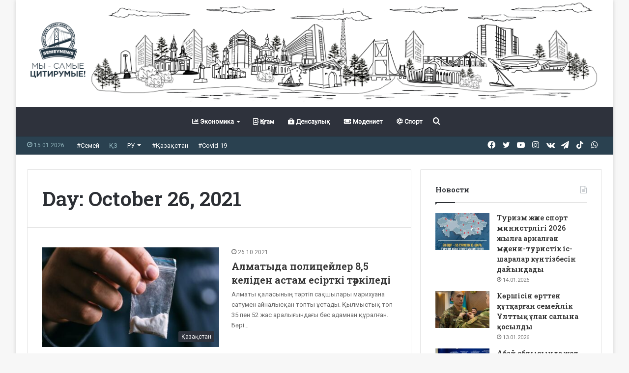

--- FILE ---
content_type: text/html; charset=UTF-8
request_url: https://semeynews.kz/kk/news/date/2021/10/26/
body_size: 17635
content:
<!DOCTYPE html>
<html lang="kk-KK" class="" data-skin="light">
<head>
	<meta charset="UTF-8" />
	<link rel="profile" href="http://gmpg.org/xfn/11" />
	<title>26.10.2021 &#8211; Semey News</title>
<meta name='robots' content='max-image-preview:large' />
	<style>img:is([sizes="auto" i], [sizes^="auto," i]) { contain-intrinsic-size: 3000px 1500px }</style>
	<link rel="alternate" type="application/rss+xml" title="Semey News &raquo; Feed" href="https://semeynews.kz/kk/feed/" />
<script type="text/javascript">
/* <![CDATA[ */
window._wpemojiSettings = {"baseUrl":"https:\/\/s.w.org\/images\/core\/emoji\/15.0.3\/72x72\/","ext":".png","svgUrl":"https:\/\/s.w.org\/images\/core\/emoji\/15.0.3\/svg\/","svgExt":".svg","source":{"concatemoji":"https:\/\/semeynews.kz\/wp-includes\/js\/wp-emoji-release.min.js?ver=6.7.2"}};
/*! This file is auto-generated */
!function(i,n){var o,s,e;function c(e){try{var t={supportTests:e,timestamp:(new Date).valueOf()};sessionStorage.setItem(o,JSON.stringify(t))}catch(e){}}function p(e,t,n){e.clearRect(0,0,e.canvas.width,e.canvas.height),e.fillText(t,0,0);var t=new Uint32Array(e.getImageData(0,0,e.canvas.width,e.canvas.height).data),r=(e.clearRect(0,0,e.canvas.width,e.canvas.height),e.fillText(n,0,0),new Uint32Array(e.getImageData(0,0,e.canvas.width,e.canvas.height).data));return t.every(function(e,t){return e===r[t]})}function u(e,t,n){switch(t){case"flag":return n(e,"\ud83c\udff3\ufe0f\u200d\u26a7\ufe0f","\ud83c\udff3\ufe0f\u200b\u26a7\ufe0f")?!1:!n(e,"\ud83c\uddfa\ud83c\uddf3","\ud83c\uddfa\u200b\ud83c\uddf3")&&!n(e,"\ud83c\udff4\udb40\udc67\udb40\udc62\udb40\udc65\udb40\udc6e\udb40\udc67\udb40\udc7f","\ud83c\udff4\u200b\udb40\udc67\u200b\udb40\udc62\u200b\udb40\udc65\u200b\udb40\udc6e\u200b\udb40\udc67\u200b\udb40\udc7f");case"emoji":return!n(e,"\ud83d\udc26\u200d\u2b1b","\ud83d\udc26\u200b\u2b1b")}return!1}function f(e,t,n){var r="undefined"!=typeof WorkerGlobalScope&&self instanceof WorkerGlobalScope?new OffscreenCanvas(300,150):i.createElement("canvas"),a=r.getContext("2d",{willReadFrequently:!0}),o=(a.textBaseline="top",a.font="600 32px Arial",{});return e.forEach(function(e){o[e]=t(a,e,n)}),o}function t(e){var t=i.createElement("script");t.src=e,t.defer=!0,i.head.appendChild(t)}"undefined"!=typeof Promise&&(o="wpEmojiSettingsSupports",s=["flag","emoji"],n.supports={everything:!0,everythingExceptFlag:!0},e=new Promise(function(e){i.addEventListener("DOMContentLoaded",e,{once:!0})}),new Promise(function(t){var n=function(){try{var e=JSON.parse(sessionStorage.getItem(o));if("object"==typeof e&&"number"==typeof e.timestamp&&(new Date).valueOf()<e.timestamp+604800&&"object"==typeof e.supportTests)return e.supportTests}catch(e){}return null}();if(!n){if("undefined"!=typeof Worker&&"undefined"!=typeof OffscreenCanvas&&"undefined"!=typeof URL&&URL.createObjectURL&&"undefined"!=typeof Blob)try{var e="postMessage("+f.toString()+"("+[JSON.stringify(s),u.toString(),p.toString()].join(",")+"));",r=new Blob([e],{type:"text/javascript"}),a=new Worker(URL.createObjectURL(r),{name:"wpTestEmojiSupports"});return void(a.onmessage=function(e){c(n=e.data),a.terminate(),t(n)})}catch(e){}c(n=f(s,u,p))}t(n)}).then(function(e){for(var t in e)n.supports[t]=e[t],n.supports.everything=n.supports.everything&&n.supports[t],"flag"!==t&&(n.supports.everythingExceptFlag=n.supports.everythingExceptFlag&&n.supports[t]);n.supports.everythingExceptFlag=n.supports.everythingExceptFlag&&!n.supports.flag,n.DOMReady=!1,n.readyCallback=function(){n.DOMReady=!0}}).then(function(){return e}).then(function(){var e;n.supports.everything||(n.readyCallback(),(e=n.source||{}).concatemoji?t(e.concatemoji):e.wpemoji&&e.twemoji&&(t(e.twemoji),t(e.wpemoji)))}))}((window,document),window._wpemojiSettings);
/* ]]> */
</script>
<style id='wp-emoji-styles-inline-css' type='text/css'>

	img.wp-smiley, img.emoji {
		display: inline !important;
		border: none !important;
		box-shadow: none !important;
		height: 1em !important;
		width: 1em !important;
		margin: 0 0.07em !important;
		vertical-align: -0.1em !important;
		background: none !important;
		padding: 0 !important;
	}
</style>
<link rel='stylesheet' id='wp-block-library-css' href='https://semeynews.kz/wp-includes/css/dist/block-library/style.min.css?ver=6.7.2' type='text/css' media='all' />
<style id='wp-block-library-theme-inline-css' type='text/css'>
.wp-block-audio :where(figcaption){color:#555;font-size:13px;text-align:center}.is-dark-theme .wp-block-audio :where(figcaption){color:#ffffffa6}.wp-block-audio{margin:0 0 1em}.wp-block-code{border:1px solid #ccc;border-radius:4px;font-family:Menlo,Consolas,monaco,monospace;padding:.8em 1em}.wp-block-embed :where(figcaption){color:#555;font-size:13px;text-align:center}.is-dark-theme .wp-block-embed :where(figcaption){color:#ffffffa6}.wp-block-embed{margin:0 0 1em}.blocks-gallery-caption{color:#555;font-size:13px;text-align:center}.is-dark-theme .blocks-gallery-caption{color:#ffffffa6}:root :where(.wp-block-image figcaption){color:#555;font-size:13px;text-align:center}.is-dark-theme :root :where(.wp-block-image figcaption){color:#ffffffa6}.wp-block-image{margin:0 0 1em}.wp-block-pullquote{border-bottom:4px solid;border-top:4px solid;color:currentColor;margin-bottom:1.75em}.wp-block-pullquote cite,.wp-block-pullquote footer,.wp-block-pullquote__citation{color:currentColor;font-size:.8125em;font-style:normal;text-transform:uppercase}.wp-block-quote{border-left:.25em solid;margin:0 0 1.75em;padding-left:1em}.wp-block-quote cite,.wp-block-quote footer{color:currentColor;font-size:.8125em;font-style:normal;position:relative}.wp-block-quote:where(.has-text-align-right){border-left:none;border-right:.25em solid;padding-left:0;padding-right:1em}.wp-block-quote:where(.has-text-align-center){border:none;padding-left:0}.wp-block-quote.is-large,.wp-block-quote.is-style-large,.wp-block-quote:where(.is-style-plain){border:none}.wp-block-search .wp-block-search__label{font-weight:700}.wp-block-search__button{border:1px solid #ccc;padding:.375em .625em}:where(.wp-block-group.has-background){padding:1.25em 2.375em}.wp-block-separator.has-css-opacity{opacity:.4}.wp-block-separator{border:none;border-bottom:2px solid;margin-left:auto;margin-right:auto}.wp-block-separator.has-alpha-channel-opacity{opacity:1}.wp-block-separator:not(.is-style-wide):not(.is-style-dots){width:100px}.wp-block-separator.has-background:not(.is-style-dots){border-bottom:none;height:1px}.wp-block-separator.has-background:not(.is-style-wide):not(.is-style-dots){height:2px}.wp-block-table{margin:0 0 1em}.wp-block-table td,.wp-block-table th{word-break:normal}.wp-block-table :where(figcaption){color:#555;font-size:13px;text-align:center}.is-dark-theme .wp-block-table :where(figcaption){color:#ffffffa6}.wp-block-video :where(figcaption){color:#555;font-size:13px;text-align:center}.is-dark-theme .wp-block-video :where(figcaption){color:#ffffffa6}.wp-block-video{margin:0 0 1em}:root :where(.wp-block-template-part.has-background){margin-bottom:0;margin-top:0;padding:1.25em 2.375em}
</style>
<style id='classic-theme-styles-inline-css' type='text/css'>
/*! This file is auto-generated */
.wp-block-button__link{color:#fff;background-color:#32373c;border-radius:9999px;box-shadow:none;text-decoration:none;padding:calc(.667em + 2px) calc(1.333em + 2px);font-size:1.125em}.wp-block-file__button{background:#32373c;color:#fff;text-decoration:none}
</style>
<style id='global-styles-inline-css' type='text/css'>
:root{--wp--preset--aspect-ratio--square: 1;--wp--preset--aspect-ratio--4-3: 4/3;--wp--preset--aspect-ratio--3-4: 3/4;--wp--preset--aspect-ratio--3-2: 3/2;--wp--preset--aspect-ratio--2-3: 2/3;--wp--preset--aspect-ratio--16-9: 16/9;--wp--preset--aspect-ratio--9-16: 9/16;--wp--preset--color--black: #000000;--wp--preset--color--cyan-bluish-gray: #abb8c3;--wp--preset--color--white: #ffffff;--wp--preset--color--pale-pink: #f78da7;--wp--preset--color--vivid-red: #cf2e2e;--wp--preset--color--luminous-vivid-orange: #ff6900;--wp--preset--color--luminous-vivid-amber: #fcb900;--wp--preset--color--light-green-cyan: #7bdcb5;--wp--preset--color--vivid-green-cyan: #00d084;--wp--preset--color--pale-cyan-blue: #8ed1fc;--wp--preset--color--vivid-cyan-blue: #0693e3;--wp--preset--color--vivid-purple: #9b51e0;--wp--preset--gradient--vivid-cyan-blue-to-vivid-purple: linear-gradient(135deg,rgba(6,147,227,1) 0%,rgb(155,81,224) 100%);--wp--preset--gradient--light-green-cyan-to-vivid-green-cyan: linear-gradient(135deg,rgb(122,220,180) 0%,rgb(0,208,130) 100%);--wp--preset--gradient--luminous-vivid-amber-to-luminous-vivid-orange: linear-gradient(135deg,rgba(252,185,0,1) 0%,rgba(255,105,0,1) 100%);--wp--preset--gradient--luminous-vivid-orange-to-vivid-red: linear-gradient(135deg,rgba(255,105,0,1) 0%,rgb(207,46,46) 100%);--wp--preset--gradient--very-light-gray-to-cyan-bluish-gray: linear-gradient(135deg,rgb(238,238,238) 0%,rgb(169,184,195) 100%);--wp--preset--gradient--cool-to-warm-spectrum: linear-gradient(135deg,rgb(74,234,220) 0%,rgb(151,120,209) 20%,rgb(207,42,186) 40%,rgb(238,44,130) 60%,rgb(251,105,98) 80%,rgb(254,248,76) 100%);--wp--preset--gradient--blush-light-purple: linear-gradient(135deg,rgb(255,206,236) 0%,rgb(152,150,240) 100%);--wp--preset--gradient--blush-bordeaux: linear-gradient(135deg,rgb(254,205,165) 0%,rgb(254,45,45) 50%,rgb(107,0,62) 100%);--wp--preset--gradient--luminous-dusk: linear-gradient(135deg,rgb(255,203,112) 0%,rgb(199,81,192) 50%,rgb(65,88,208) 100%);--wp--preset--gradient--pale-ocean: linear-gradient(135deg,rgb(255,245,203) 0%,rgb(182,227,212) 50%,rgb(51,167,181) 100%);--wp--preset--gradient--electric-grass: linear-gradient(135deg,rgb(202,248,128) 0%,rgb(113,206,126) 100%);--wp--preset--gradient--midnight: linear-gradient(135deg,rgb(2,3,129) 0%,rgb(40,116,252) 100%);--wp--preset--font-size--small: 13px;--wp--preset--font-size--medium: 20px;--wp--preset--font-size--large: 36px;--wp--preset--font-size--x-large: 42px;--wp--preset--spacing--20: 0.44rem;--wp--preset--spacing--30: 0.67rem;--wp--preset--spacing--40: 1rem;--wp--preset--spacing--50: 1.5rem;--wp--preset--spacing--60: 2.25rem;--wp--preset--spacing--70: 3.38rem;--wp--preset--spacing--80: 5.06rem;--wp--preset--shadow--natural: 6px 6px 9px rgba(0, 0, 0, 0.2);--wp--preset--shadow--deep: 12px 12px 50px rgba(0, 0, 0, 0.4);--wp--preset--shadow--sharp: 6px 6px 0px rgba(0, 0, 0, 0.2);--wp--preset--shadow--outlined: 6px 6px 0px -3px rgba(255, 255, 255, 1), 6px 6px rgba(0, 0, 0, 1);--wp--preset--shadow--crisp: 6px 6px 0px rgba(0, 0, 0, 1);}:where(.is-layout-flex){gap: 0.5em;}:where(.is-layout-grid){gap: 0.5em;}body .is-layout-flex{display: flex;}.is-layout-flex{flex-wrap: wrap;align-items: center;}.is-layout-flex > :is(*, div){margin: 0;}body .is-layout-grid{display: grid;}.is-layout-grid > :is(*, div){margin: 0;}:where(.wp-block-columns.is-layout-flex){gap: 2em;}:where(.wp-block-columns.is-layout-grid){gap: 2em;}:where(.wp-block-post-template.is-layout-flex){gap: 1.25em;}:where(.wp-block-post-template.is-layout-grid){gap: 1.25em;}.has-black-color{color: var(--wp--preset--color--black) !important;}.has-cyan-bluish-gray-color{color: var(--wp--preset--color--cyan-bluish-gray) !important;}.has-white-color{color: var(--wp--preset--color--white) !important;}.has-pale-pink-color{color: var(--wp--preset--color--pale-pink) !important;}.has-vivid-red-color{color: var(--wp--preset--color--vivid-red) !important;}.has-luminous-vivid-orange-color{color: var(--wp--preset--color--luminous-vivid-orange) !important;}.has-luminous-vivid-amber-color{color: var(--wp--preset--color--luminous-vivid-amber) !important;}.has-light-green-cyan-color{color: var(--wp--preset--color--light-green-cyan) !important;}.has-vivid-green-cyan-color{color: var(--wp--preset--color--vivid-green-cyan) !important;}.has-pale-cyan-blue-color{color: var(--wp--preset--color--pale-cyan-blue) !important;}.has-vivid-cyan-blue-color{color: var(--wp--preset--color--vivid-cyan-blue) !important;}.has-vivid-purple-color{color: var(--wp--preset--color--vivid-purple) !important;}.has-black-background-color{background-color: var(--wp--preset--color--black) !important;}.has-cyan-bluish-gray-background-color{background-color: var(--wp--preset--color--cyan-bluish-gray) !important;}.has-white-background-color{background-color: var(--wp--preset--color--white) !important;}.has-pale-pink-background-color{background-color: var(--wp--preset--color--pale-pink) !important;}.has-vivid-red-background-color{background-color: var(--wp--preset--color--vivid-red) !important;}.has-luminous-vivid-orange-background-color{background-color: var(--wp--preset--color--luminous-vivid-orange) !important;}.has-luminous-vivid-amber-background-color{background-color: var(--wp--preset--color--luminous-vivid-amber) !important;}.has-light-green-cyan-background-color{background-color: var(--wp--preset--color--light-green-cyan) !important;}.has-vivid-green-cyan-background-color{background-color: var(--wp--preset--color--vivid-green-cyan) !important;}.has-pale-cyan-blue-background-color{background-color: var(--wp--preset--color--pale-cyan-blue) !important;}.has-vivid-cyan-blue-background-color{background-color: var(--wp--preset--color--vivid-cyan-blue) !important;}.has-vivid-purple-background-color{background-color: var(--wp--preset--color--vivid-purple) !important;}.has-black-border-color{border-color: var(--wp--preset--color--black) !important;}.has-cyan-bluish-gray-border-color{border-color: var(--wp--preset--color--cyan-bluish-gray) !important;}.has-white-border-color{border-color: var(--wp--preset--color--white) !important;}.has-pale-pink-border-color{border-color: var(--wp--preset--color--pale-pink) !important;}.has-vivid-red-border-color{border-color: var(--wp--preset--color--vivid-red) !important;}.has-luminous-vivid-orange-border-color{border-color: var(--wp--preset--color--luminous-vivid-orange) !important;}.has-luminous-vivid-amber-border-color{border-color: var(--wp--preset--color--luminous-vivid-amber) !important;}.has-light-green-cyan-border-color{border-color: var(--wp--preset--color--light-green-cyan) !important;}.has-vivid-green-cyan-border-color{border-color: var(--wp--preset--color--vivid-green-cyan) !important;}.has-pale-cyan-blue-border-color{border-color: var(--wp--preset--color--pale-cyan-blue) !important;}.has-vivid-cyan-blue-border-color{border-color: var(--wp--preset--color--vivid-cyan-blue) !important;}.has-vivid-purple-border-color{border-color: var(--wp--preset--color--vivid-purple) !important;}.has-vivid-cyan-blue-to-vivid-purple-gradient-background{background: var(--wp--preset--gradient--vivid-cyan-blue-to-vivid-purple) !important;}.has-light-green-cyan-to-vivid-green-cyan-gradient-background{background: var(--wp--preset--gradient--light-green-cyan-to-vivid-green-cyan) !important;}.has-luminous-vivid-amber-to-luminous-vivid-orange-gradient-background{background: var(--wp--preset--gradient--luminous-vivid-amber-to-luminous-vivid-orange) !important;}.has-luminous-vivid-orange-to-vivid-red-gradient-background{background: var(--wp--preset--gradient--luminous-vivid-orange-to-vivid-red) !important;}.has-very-light-gray-to-cyan-bluish-gray-gradient-background{background: var(--wp--preset--gradient--very-light-gray-to-cyan-bluish-gray) !important;}.has-cool-to-warm-spectrum-gradient-background{background: var(--wp--preset--gradient--cool-to-warm-spectrum) !important;}.has-blush-light-purple-gradient-background{background: var(--wp--preset--gradient--blush-light-purple) !important;}.has-blush-bordeaux-gradient-background{background: var(--wp--preset--gradient--blush-bordeaux) !important;}.has-luminous-dusk-gradient-background{background: var(--wp--preset--gradient--luminous-dusk) !important;}.has-pale-ocean-gradient-background{background: var(--wp--preset--gradient--pale-ocean) !important;}.has-electric-grass-gradient-background{background: var(--wp--preset--gradient--electric-grass) !important;}.has-midnight-gradient-background{background: var(--wp--preset--gradient--midnight) !important;}.has-small-font-size{font-size: var(--wp--preset--font-size--small) !important;}.has-medium-font-size{font-size: var(--wp--preset--font-size--medium) !important;}.has-large-font-size{font-size: var(--wp--preset--font-size--large) !important;}.has-x-large-font-size{font-size: var(--wp--preset--font-size--x-large) !important;}
:where(.wp-block-post-template.is-layout-flex){gap: 1.25em;}:where(.wp-block-post-template.is-layout-grid){gap: 1.25em;}
:where(.wp-block-columns.is-layout-flex){gap: 2em;}:where(.wp-block-columns.is-layout-grid){gap: 2em;}
:root :where(.wp-block-pullquote){font-size: 1.5em;line-height: 1.6;}
</style>
<link rel='stylesheet' id='tie-css-base-css' href='https://semeynews.kz/wp-content/themes/jannah/assets/css/base.min.css?ver=5.3.2' type='text/css' media='all' />
<link rel='stylesheet' id='tie-css-styles-css' href='https://semeynews.kz/wp-content/themes/jannah/assets/css/style.min.css?ver=5.3.2' type='text/css' media='all' />
<link rel='stylesheet' id='tie-css-widgets-css' href='https://semeynews.kz/wp-content/themes/jannah/assets/css/widgets.min.css?ver=5.3.2' type='text/css' media='all' />
<link rel='stylesheet' id='tie-css-helpers-css' href='https://semeynews.kz/wp-content/themes/jannah/assets/css/helpers.min.css?ver=5.3.2' type='text/css' media='all' />
<link rel='stylesheet' id='tie-fontawesome5-css' href='https://semeynews.kz/wp-content/themes/jannah/assets/css/fontawesome.css?ver=5.3.2' type='text/css' media='all' />
<link rel='stylesheet' id='tie-css-ilightbox-css' href='https://semeynews.kz/wp-content/themes/jannah/assets/ilightbox/dark-skin/skin.css?ver=5.3.2' type='text/css' media='all' />
<style id='tie-css-ilightbox-inline-css' type='text/css'>
.wf-active body{font-family: 'Roboto';}.wf-active .logo-text,.wf-active h1,.wf-active h2,.wf-active h3,.wf-active h4,.wf-active h5,.wf-active h6,.wf-active .the-subtitle{font-family: 'Roboto Slab';}.brand-title,a:hover,.tie-popup-search-submit,#logo.text-logo a,.theme-header nav .components #search-submit:hover,.theme-header .header-nav .components > li:hover > a,.theme-header .header-nav .components li a:hover,.main-menu ul.cats-vertical li a.is-active,.main-menu ul.cats-vertical li a:hover,.main-nav li.mega-menu .post-meta a:hover,.main-nav li.mega-menu .post-box-title a:hover,.search-in-main-nav.autocomplete-suggestions a:hover,#main-nav .menu ul:not(.cats-horizontal) li:hover > a,#main-nav .menu ul li.current-menu-item:not(.mega-link-column) > a,.top-nav .menu li:hover > a,.top-nav .menu > .tie-current-menu > a,.search-in-top-nav.autocomplete-suggestions .post-title a:hover,div.mag-box .mag-box-options .mag-box-filter-links a.active,.mag-box-filter-links .flexMenu-viewMore:hover > a,.stars-rating-active,body .tabs.tabs .active > a,.video-play-icon,.spinner-circle:after,#go-to-content:hover,.comment-list .comment-author .fn,.commentlist .comment-author .fn,blockquote::before,blockquote cite,blockquote.quote-simple p,.multiple-post-pages a:hover,#story-index li .is-current,.latest-tweets-widget .twitter-icon-wrap span,.wide-slider-nav-wrapper .slide,.wide-next-prev-slider-wrapper .tie-slider-nav li:hover span,.review-final-score h3,#mobile-menu-icon:hover .menu-text,body .entry a,.dark-skin body .entry a,.entry .post-bottom-meta a:hover,.comment-list .comment-content a,q a,blockquote a,.widget.tie-weather-widget .icon-basecloud-bg:after,.site-footer a:hover,.site-footer .stars-rating-active,.site-footer .twitter-icon-wrap span,.site-info a:hover{color: #2e323c;}#instagram-link a:hover{color: #2e323c !important;border-color: #2e323c !important;}#theme-header #main-nav .spinner-circle:after{color: #45405c;}[type='submit'],.button,.generic-button a,.generic-button button,.theme-header .header-nav .comp-sub-menu a.button.guest-btn:hover,.theme-header .header-nav .comp-sub-menu a.checkout-button,nav.main-nav .menu > li.tie-current-menu > a,nav.main-nav .menu > li:hover > a,.main-menu .mega-links-head:after,.main-nav .mega-menu.mega-cat .cats-horizontal li a.is-active,#mobile-menu-icon:hover .nav-icon,#mobile-menu-icon:hover .nav-icon:before,#mobile-menu-icon:hover .nav-icon:after,.search-in-main-nav.autocomplete-suggestions a.button,.search-in-top-nav.autocomplete-suggestions a.button,.spinner > div,.post-cat,.pages-numbers li.current span,.multiple-post-pages > span,#tie-wrapper .mejs-container .mejs-controls,.mag-box-filter-links a:hover,.slider-arrow-nav a:not(.pagination-disabled):hover,.comment-list .reply a:hover,.commentlist .reply a:hover,#reading-position-indicator,#story-index-icon,.videos-block .playlist-title,.review-percentage .review-item span span,.tie-slick-dots li.slick-active button,.tie-slick-dots li button:hover,.digital-rating-static,.timeline-widget li a:hover .date:before,#wp-calendar #today,.posts-list-counter li.widget-post-list:before,.cat-counter a + span,.tie-slider-nav li span:hover,.fullwidth-area .widget_tag_cloud .tagcloud a:hover,.magazine2:not(.block-head-4) .dark-widgetized-area ul.tabs a:hover,.magazine2:not(.block-head-4) .dark-widgetized-area ul.tabs .active a,.magazine1 .dark-widgetized-area ul.tabs a:hover,.magazine1 .dark-widgetized-area ul.tabs .active a,.block-head-4.magazine2 .dark-widgetized-area .tabs.tabs .active a,.block-head-4.magazine2 .dark-widgetized-area .tabs > .active a:before,.block-head-4.magazine2 .dark-widgetized-area .tabs > .active a:after,.demo_store,.demo #logo:after,.demo #sticky-logo:after,.widget.tie-weather-widget,span.video-close-btn:hover,#go-to-top,.latest-tweets-widget .slider-links .button:not(:hover){background-color: #2e323c;color: #FFFFFF;}.tie-weather-widget .widget-title .the-subtitle,.block-head-4.magazine2 #footer .tabs .active a:hover{color: #FFFFFF;}pre,code,.pages-numbers li.current span,.theme-header .header-nav .comp-sub-menu a.button.guest-btn:hover,.multiple-post-pages > span,.post-content-slideshow .tie-slider-nav li span:hover,#tie-body .tie-slider-nav li > span:hover,.slider-arrow-nav a:not(.pagination-disabled):hover,.main-nav .mega-menu.mega-cat .cats-horizontal li a.is-active,.main-nav .mega-menu.mega-cat .cats-horizontal li a:hover,.main-menu .menu > li > .menu-sub-content{border-color: #2e323c;}.main-menu .menu > li.tie-current-menu{border-bottom-color: #2e323c;}.top-nav .menu li.tie-current-menu > a:before,.top-nav .menu li.menu-item-has-children:hover > a:before{border-top-color: #2e323c;}.main-nav .main-menu .menu > li.tie-current-menu > a:before,.main-nav .main-menu .menu > li:hover > a:before{border-top-color: #FFFFFF;}header.main-nav-light .main-nav .menu-item-has-children li:hover > a:before,header.main-nav-light .main-nav .mega-menu li:hover > a:before{border-left-color: #2e323c;}.rtl header.main-nav-light .main-nav .menu-item-has-children li:hover > a:before,.rtl header.main-nav-light .main-nav .mega-menu li:hover > a:before{border-right-color: #2e323c;border-left-color: transparent;}.top-nav ul.menu li .menu-item-has-children:hover > a:before{border-top-color: transparent;border-left-color: #2e323c;}.rtl .top-nav ul.menu li .menu-item-has-children:hover > a:before{border-left-color: transparent;border-right-color: #2e323c;}::-moz-selection{background-color: #2e323c;color: #FFFFFF;}::selection{background-color: #2e323c;color: #FFFFFF;}circle.circle_bar{stroke: #2e323c;}#reading-position-indicator{box-shadow: 0 0 10px rgba( 46,50,60,0.7);}#logo.text-logo a:hover,body .entry a:hover,.dark-skin body .entry a:hover,.comment-list .comment-content a:hover,.block-head-4.magazine2 .site-footer .tabs li a:hover,q a:hover,blockquote a:hover{color: #00000a;}.button:hover,input[type='submit']:hover,.generic-button a:hover,.generic-button button:hover,a.post-cat:hover,.site-footer .button:hover,.site-footer [type='submit']:hover,.search-in-main-nav.autocomplete-suggestions a.button:hover,.search-in-top-nav.autocomplete-suggestions a.button:hover,.theme-header .header-nav .comp-sub-menu a.checkout-button:hover{background-color: #00000a;color: #FFFFFF;}.theme-header .header-nav .comp-sub-menu a.checkout-button:not(:hover),body .entry a.button{color: #FFFFFF;}#story-index.is-compact .story-index-content{background-color: #2e323c;}#story-index.is-compact .story-index-content a,#story-index.is-compact .story-index-content .is-current{color: #FFFFFF;}#tie-body .mag-box-title h3 a,#tie-body .block-more-button{color: #2e323c;}#tie-body .mag-box-title h3 a:hover,#tie-body .block-more-button:hover{color: #00000a;}#tie-body .mag-box-title{color: #2e323c;}#tie-body .mag-box-title:before{border-top-color: #2e323c;}#tie-body .mag-box-title:after,#tie-body #footer .widget-title:after{background-color: #2e323c;}.brand-title,a:hover,.tie-popup-search-submit,#logo.text-logo a,.theme-header nav .components #search-submit:hover,.theme-header .header-nav .components > li:hover > a,.theme-header .header-nav .components li a:hover,.main-menu ul.cats-vertical li a.is-active,.main-menu ul.cats-vertical li a:hover,.main-nav li.mega-menu .post-meta a:hover,.main-nav li.mega-menu .post-box-title a:hover,.search-in-main-nav.autocomplete-suggestions a:hover,#main-nav .menu ul:not(.cats-horizontal) li:hover > a,#main-nav .menu ul li.current-menu-item:not(.mega-link-column) > a,.top-nav .menu li:hover > a,.top-nav .menu > .tie-current-menu > a,.search-in-top-nav.autocomplete-suggestions .post-title a:hover,div.mag-box .mag-box-options .mag-box-filter-links a.active,.mag-box-filter-links .flexMenu-viewMore:hover > a,.stars-rating-active,body .tabs.tabs .active > a,.video-play-icon,.spinner-circle:after,#go-to-content:hover,.comment-list .comment-author .fn,.commentlist .comment-author .fn,blockquote::before,blockquote cite,blockquote.quote-simple p,.multiple-post-pages a:hover,#story-index li .is-current,.latest-tweets-widget .twitter-icon-wrap span,.wide-slider-nav-wrapper .slide,.wide-next-prev-slider-wrapper .tie-slider-nav li:hover span,.review-final-score h3,#mobile-menu-icon:hover .menu-text,body .entry a,.dark-skin body .entry a,.entry .post-bottom-meta a:hover,.comment-list .comment-content a,q a,blockquote a,.widget.tie-weather-widget .icon-basecloud-bg:after,.site-footer a:hover,.site-footer .stars-rating-active,.site-footer .twitter-icon-wrap span,.site-info a:hover{color: #2e323c;}#instagram-link a:hover{color: #2e323c !important;border-color: #2e323c !important;}#theme-header #main-nav .spinner-circle:after{color: #45405c;}[type='submit'],.button,.generic-button a,.generic-button button,.theme-header .header-nav .comp-sub-menu a.button.guest-btn:hover,.theme-header .header-nav .comp-sub-menu a.checkout-button,nav.main-nav .menu > li.tie-current-menu > a,nav.main-nav .menu > li:hover > a,.main-menu .mega-links-head:after,.main-nav .mega-menu.mega-cat .cats-horizontal li a.is-active,#mobile-menu-icon:hover .nav-icon,#mobile-menu-icon:hover .nav-icon:before,#mobile-menu-icon:hover .nav-icon:after,.search-in-main-nav.autocomplete-suggestions a.button,.search-in-top-nav.autocomplete-suggestions a.button,.spinner > div,.post-cat,.pages-numbers li.current span,.multiple-post-pages > span,#tie-wrapper .mejs-container .mejs-controls,.mag-box-filter-links a:hover,.slider-arrow-nav a:not(.pagination-disabled):hover,.comment-list .reply a:hover,.commentlist .reply a:hover,#reading-position-indicator,#story-index-icon,.videos-block .playlist-title,.review-percentage .review-item span span,.tie-slick-dots li.slick-active button,.tie-slick-dots li button:hover,.digital-rating-static,.timeline-widget li a:hover .date:before,#wp-calendar #today,.posts-list-counter li.widget-post-list:before,.cat-counter a + span,.tie-slider-nav li span:hover,.fullwidth-area .widget_tag_cloud .tagcloud a:hover,.magazine2:not(.block-head-4) .dark-widgetized-area ul.tabs a:hover,.magazine2:not(.block-head-4) .dark-widgetized-area ul.tabs .active a,.magazine1 .dark-widgetized-area ul.tabs a:hover,.magazine1 .dark-widgetized-area ul.tabs .active a,.block-head-4.magazine2 .dark-widgetized-area .tabs.tabs .active a,.block-head-4.magazine2 .dark-widgetized-area .tabs > .active a:before,.block-head-4.magazine2 .dark-widgetized-area .tabs > .active a:after,.demo_store,.demo #logo:after,.demo #sticky-logo:after,.widget.tie-weather-widget,span.video-close-btn:hover,#go-to-top,.latest-tweets-widget .slider-links .button:not(:hover){background-color: #2e323c;color: #FFFFFF;}.tie-weather-widget .widget-title .the-subtitle,.block-head-4.magazine2 #footer .tabs .active a:hover{color: #FFFFFF;}pre,code,.pages-numbers li.current span,.theme-header .header-nav .comp-sub-menu a.button.guest-btn:hover,.multiple-post-pages > span,.post-content-slideshow .tie-slider-nav li span:hover,#tie-body .tie-slider-nav li > span:hover,.slider-arrow-nav a:not(.pagination-disabled):hover,.main-nav .mega-menu.mega-cat .cats-horizontal li a.is-active,.main-nav .mega-menu.mega-cat .cats-horizontal li a:hover,.main-menu .menu > li > .menu-sub-content{border-color: #2e323c;}.main-menu .menu > li.tie-current-menu{border-bottom-color: #2e323c;}.top-nav .menu li.tie-current-menu > a:before,.top-nav .menu li.menu-item-has-children:hover > a:before{border-top-color: #2e323c;}.main-nav .main-menu .menu > li.tie-current-menu > a:before,.main-nav .main-menu .menu > li:hover > a:before{border-top-color: #FFFFFF;}header.main-nav-light .main-nav .menu-item-has-children li:hover > a:before,header.main-nav-light .main-nav .mega-menu li:hover > a:before{border-left-color: #2e323c;}.rtl header.main-nav-light .main-nav .menu-item-has-children li:hover > a:before,.rtl header.main-nav-light .main-nav .mega-menu li:hover > a:before{border-right-color: #2e323c;border-left-color: transparent;}.top-nav ul.menu li .menu-item-has-children:hover > a:before{border-top-color: transparent;border-left-color: #2e323c;}.rtl .top-nav ul.menu li .menu-item-has-children:hover > a:before{border-left-color: transparent;border-right-color: #2e323c;}::-moz-selection{background-color: #2e323c;color: #FFFFFF;}::selection{background-color: #2e323c;color: #FFFFFF;}circle.circle_bar{stroke: #2e323c;}#reading-position-indicator{box-shadow: 0 0 10px rgba( 46,50,60,0.7);}#logo.text-logo a:hover,body .entry a:hover,.dark-skin body .entry a:hover,.comment-list .comment-content a:hover,.block-head-4.magazine2 .site-footer .tabs li a:hover,q a:hover,blockquote a:hover{color: #00000a;}.button:hover,input[type='submit']:hover,.generic-button a:hover,.generic-button button:hover,a.post-cat:hover,.site-footer .button:hover,.site-footer [type='submit']:hover,.search-in-main-nav.autocomplete-suggestions a.button:hover,.search-in-top-nav.autocomplete-suggestions a.button:hover,.theme-header .header-nav .comp-sub-menu a.checkout-button:hover{background-color: #00000a;color: #FFFFFF;}.theme-header .header-nav .comp-sub-menu a.checkout-button:not(:hover),body .entry a.button{color: #FFFFFF;}#story-index.is-compact .story-index-content{background-color: #2e323c;}#story-index.is-compact .story-index-content a,#story-index.is-compact .story-index-content .is-current{color: #FFFFFF;}#tie-body .mag-box-title h3 a,#tie-body .block-more-button{color: #2e323c;}#tie-body .mag-box-title h3 a:hover,#tie-body .block-more-button:hover{color: #00000a;}#tie-body .mag-box-title{color: #2e323c;}#tie-body .mag-box-title:before{border-top-color: #2e323c;}#tie-body .mag-box-title:after,#tie-body #footer .widget-title:after{background-color: #2e323c;}#top-nav,#top-nav .sub-menu,#top-nav .comp-sub-menu,#top-nav .ticker-content,#top-nav .ticker-swipe,.top-nav-boxed #top-nav .topbar-wrapper,.search-in-top-nav.autocomplete-suggestions,#top-nav .guest-btn:not(:hover){background-color : #2a4150;}#top-nav *,.search-in-top-nav.autocomplete-suggestions{border-color: rgba( 255,255,255,0.08);}#top-nav .icon-basecloud-bg:after{color: #2a4150;}#top-nav a:not(:hover),#top-nav input,#top-nav #search-submit,#top-nav .fa-spinner,#top-nav .dropdown-social-icons li a span,#top-nav .components > li .social-link:not(:hover) span,.search-in-top-nav.autocomplete-suggestions a{color: #ffffff;}#top-nav .menu-item-has-children > a:before{border-top-color: #ffffff;}#top-nav li .menu-item-has-children > a:before{border-top-color: transparent;border-left-color: #ffffff;}.rtl #top-nav .menu li .menu-item-has-children > a:before{border-left-color: transparent;border-right-color: #ffffff;}#top-nav input::-moz-placeholder{color: #ffffff;}#top-nav input:-moz-placeholder{color: #ffffff;}#top-nav input:-ms-input-placeholder{color: #ffffff;}#top-nav input::-webkit-input-placeholder{color: #ffffff;}#top-nav .comp-sub-menu .button:hover,#top-nav .checkout-button,.search-in-top-nav.autocomplete-suggestions .button{background-color: #90b3bb;}#top-nav a:hover,#top-nav .menu li:hover > a,#top-nav .menu > .tie-current-menu > a,#top-nav .components > li:hover > a,#top-nav .components #search-submit:hover,.search-in-top-nav.autocomplete-suggestions .post-title a:hover{color: #90b3bb;}#top-nav .comp-sub-menu .button:hover{border-color: #90b3bb;}#top-nav .tie-current-menu > a:before,#top-nav .menu .menu-item-has-children:hover > a:before{border-top-color: #90b3bb;}#top-nav .menu li .menu-item-has-children:hover > a:before{border-top-color: transparent;border-left-color: #90b3bb;}.rtl #top-nav .menu li .menu-item-has-children:hover > a:before{border-left-color: transparent;border-right-color: #90b3bb;}#top-nav .comp-sub-menu .button:hover,#top-nav .comp-sub-menu .checkout-button,.search-in-top-nav.autocomplete-suggestions .button{color: #FFFFFF;}#top-nav .comp-sub-menu .checkout-button:hover,.search-in-top-nav.autocomplete-suggestions .button:hover{background-color: #72959d;}#top-nav,#top-nav .comp-sub-menu,#top-nav .tie-weather-widget{color: #90b3bb;}.search-in-top-nav.autocomplete-suggestions .post-meta,.search-in-top-nav.autocomplete-suggestions .post-meta a:not(:hover){color: rgba( 144,179,187,0.7 );}#top-nav .weather-icon .icon-cloud,#top-nav .weather-icon .icon-basecloud-bg,#top-nav .weather-icon .icon-cloud-behind{color: #90b3bb !important;}#main-nav,#main-nav .menu-sub-content,#main-nav .comp-sub-menu,#main-nav .guest-btn:not(:hover),#main-nav ul.cats-vertical li a.is-active,#main-nav ul.cats-vertical li a:hover.search-in-main-nav.autocomplete-suggestions{background-color: #2e323c;}#main-nav{border-width: 0;}#theme-header #main-nav:not(.fixed-nav){bottom: 0;}#main-nav .icon-basecloud-bg:after{color: #2e323c;}#main-nav *,.search-in-main-nav.autocomplete-suggestions{border-color: rgba(255,255,255,0.07);}.main-nav-boxed #main-nav .main-menu-wrapper{border-width: 0;}#main-nav .menu li.menu-item-has-children > a:before,#main-nav .main-menu .mega-menu > a:before{border-top-color: #ffffff;}#main-nav .menu li .menu-item-has-children > a:before,#main-nav .mega-menu .menu-item-has-children > a:before{border-top-color: transparent;border-left-color: #ffffff;}.rtl #main-nav .menu li .menu-item-has-children > a:before,.rtl #main-nav .mega-menu .menu-item-has-children > a:before{border-left-color: transparent;border-right-color: #ffffff;}#main-nav a:not(:hover),#main-nav a.social-link:not(:hover) span,#main-nav .dropdown-social-icons li a span,.search-in-main-nav.autocomplete-suggestions a{color: #ffffff;}#main-nav .comp-sub-menu .button:hover,#main-nav .menu > li.tie-current-menu,#main-nav .menu > li > .menu-sub-content,#main-nav .cats-horizontal a.is-active,#main-nav .cats-horizontal a:hover{border-color: #45405c;}#main-nav .menu > li.tie-current-menu > a,#main-nav .menu > li:hover > a,#main-nav .mega-links-head:after,#main-nav .comp-sub-menu .button:hover,#main-nav .comp-sub-menu .checkout-button,#main-nav .cats-horizontal a.is-active,#main-nav .cats-horizontal a:hover,.search-in-main-nav.autocomplete-suggestions .button,#main-nav .spinner > div{background-color: #45405c;}#main-nav .menu ul li:hover > a,#main-nav .menu ul li.current-menu-item:not(.mega-link-column) > a,#main-nav .components a:hover,#main-nav .components > li:hover > a,#main-nav #search-submit:hover,#main-nav .cats-vertical a.is-active,#main-nav .cats-vertical a:hover,#main-nav .mega-menu .post-meta a:hover,#main-nav .mega-menu .post-box-title a:hover,.search-in-main-nav.autocomplete-suggestions a:hover,#main-nav .spinner-circle:after{color: #45405c;}#main-nav .menu > li.tie-current-menu > a,#main-nav .menu > li:hover > a,#main-nav .components .button:hover,#main-nav .comp-sub-menu .checkout-button,.theme-header #main-nav .mega-menu .cats-horizontal a.is-active,.theme-header #main-nav .mega-menu .cats-horizontal a:hover,.search-in-main-nav.autocomplete-suggestions a.button{color: #FFFFFF;}#main-nav .menu > li.tie-current-menu > a:before,#main-nav .menu > li:hover > a:before{border-top-color: #FFFFFF;}.main-nav-light #main-nav .menu-item-has-children li:hover > a:before,.main-nav-light #main-nav .mega-menu li:hover > a:before{border-left-color: #45405c;}.rtl .main-nav-light #main-nav .menu-item-has-children li:hover > a:before,.rtl .main-nav-light #main-nav .mega-menu li:hover > a:before{border-right-color: #45405c;border-left-color: transparent;}.search-in-main-nav.autocomplete-suggestions .button:hover,#main-nav .comp-sub-menu .checkout-button:hover{background-color: #27223e;}#main-nav,#main-nav input,#main-nav #search-submit,#main-nav .fa-spinner,#main-nav .comp-sub-menu,#main-nav .tie-weather-widget{color: #aaaaaa;}#main-nav input::-moz-placeholder{color: #aaaaaa;}#main-nav input:-moz-placeholder{color: #aaaaaa;}#main-nav input:-ms-input-placeholder{color: #aaaaaa;}#main-nav input::-webkit-input-placeholder{color: #aaaaaa;}#main-nav .mega-menu .post-meta,#main-nav .mega-menu .post-meta a,.search-in-main-nav.autocomplete-suggestions .post-meta{color: rgba(170,170,170,0.6);}#main-nav .weather-icon .icon-cloud,#main-nav .weather-icon .icon-basecloud-bg,#main-nav .weather-icon .icon-cloud-behind{color: #aaaaaa !important;}#tie-wrapper #theme-header{background-color: #ffffff;}#logo.text-logo a,#logo.text-logo a:hover{color: #000000;}@media (max-width: 991px){#tie-wrapper #theme-header .logo-container.fixed-nav{background-color: rgba(255,255,255,0.95);}}@media (max-width: 991px){#tie-wrapper #theme-header .logo-container{background-color: #ffffff;}}#footer{background-color: #2e323c;}#site-info{background-color: #2e323c;}#footer .posts-list-counter .posts-list-items li.widget-post-list:before{border-color: #2e323c;}#footer .timeline-widget a .date:before{border-color: rgba(46,50,60,0.8);}#footer .footer-boxed-widget-area,#footer textarea,#footer input:not([type=submit]),#footer select,#footer code,#footer kbd,#footer pre,#footer samp,#footer .show-more-button,#footer .slider-links .tie-slider-nav span,#footer #wp-calendar,#footer #wp-calendar tbody td,#footer #wp-calendar thead th,#footer .widget.buddypress .item-options a{border-color: rgba(255,255,255,0.1);}#footer .social-statistics-widget .white-bg li.social-icons-item a,#footer .widget_tag_cloud .tagcloud a,#footer .latest-tweets-widget .slider-links .tie-slider-nav span,#footer .widget_layered_nav_filters a{border-color: rgba(255,255,255,0.1);}#footer .social-statistics-widget .white-bg li:before{background: rgba(255,255,255,0.1);}.site-footer #wp-calendar tbody td{background: rgba(255,255,255,0.02);}#footer .white-bg .social-icons-item a span.followers span,#footer .circle-three-cols .social-icons-item a .followers-num,#footer .circle-three-cols .social-icons-item a .followers-name{color: rgba(255,255,255,0.8);}#footer .timeline-widget ul:before,#footer .timeline-widget a:not(:hover) .date:before{background-color: #10141e;}#footer,#footer textarea,#footer input:not([type='submit']),#footer select,#footer #wp-calendar tbody,#footer .tie-slider-nav li span:not(:hover),#footer .widget_categories li a:before,#footer .widget_product_categories li a:before,#footer .widget_layered_nav li a:before,#footer .widget_archive li a:before,#footer .widget_nav_menu li a:before,#footer .widget_meta li a:before,#footer .widget_pages li a:before,#footer .widget_recent_entries li a:before,#footer .widget_display_forums li a:before,#footer .widget_display_views li a:before,#footer .widget_rss li a:before,#footer .widget_display_stats dt:before,#footer .subscribe-widget-content h3,#footer .about-author .social-icons a:not(:hover) span{color: #d1d1d1;}#footer post-widget-body .meta-item,#footer .post-meta,#footer .stream-title,#footer.dark-skin .timeline-widget .date,#footer .wp-caption .wp-caption-text,#footer .rss-date{color: rgba(209,209,209,0.7);}#footer input::-moz-placeholder{color: #d1d1d1;}#footer input:-moz-placeholder{color: #d1d1d1;}#footer input:-ms-input-placeholder{color: #d1d1d1;}#footer input::-webkit-input-placeholder{color: #d1d1d1;}.site-footer.dark-skin a:hover,#footer .stars-rating-active,#footer .twitter-icon-wrap span,.block-head-4.magazine2 #footer .tabs li a{color: #90b3bb;}#footer .circle_bar{stroke: #90b3bb;}#footer .widget.buddypress .item-options a.selected,#footer .widget.buddypress .item-options a.loading,#footer .tie-slider-nav span:hover,.block-head-4.magazine2 #footer .tabs{border-color: #90b3bb;}.magazine2:not(.block-head-4) #footer .tabs a:hover,.magazine2:not(.block-head-4) #footer .tabs .active a,.magazine1 #footer .tabs a:hover,.magazine1 #footer .tabs .active a,.block-head-4.magazine2 #footer .tabs.tabs .active a,.block-head-4.magazine2 #footer .tabs > .active a:before,.block-head-4.magazine2 #footer .tabs > li.active:nth-child(n) a:after,#footer .digital-rating-static,#footer .timeline-widget li a:hover .date:before,#footer #wp-calendar #today,#footer .posts-list-counter .posts-list-items li.widget-post-list:before,#footer .cat-counter span,#footer.dark-skin .the-global-title:after,#footer .button,#footer [type='submit'],#footer .spinner > div,#footer .widget.buddypress .item-options a.selected,#footer .widget.buddypress .item-options a.loading,#footer .tie-slider-nav span:hover,#footer .fullwidth-area .tagcloud a:hover{background-color: #90b3bb;color: #FFFFFF;}.block-head-4.magazine2 #footer .tabs li a:hover{color: #72959d;}.block-head-4.magazine2 #footer .tabs.tabs .active a:hover,#footer .widget.buddypress .item-options a.selected,#footer .widget.buddypress .item-options a.loading,#footer .tie-slider-nav span:hover{color: #FFFFFF !important;}#footer .button:hover,#footer [type='submit']:hover{background-color: #72959d;color: #FFFFFF;}@media only screen and (max-width: 768px) and (min-width: 0px){.tabs a { background: rgba(0,0,0,0.02); display: block; text-align: center; border: 1px solid rgba(0,0,0,0.1); border-top-width: 1px; border-right-width: 1px; border-bottom-color: rgba(0,0,0,0.1); border-bottom-width: 1px; border-left-width: 1px; border-width: 0 1px 1px 0; font-size: 13px;}}
</style>
<script type="text/javascript" src="https://semeynews.kz/wp-includes/js/jquery/jquery.min.js?ver=3.7.1" id="jquery-core-js"></script>
<script type="text/javascript" src="https://semeynews.kz/wp-includes/js/jquery/jquery-migrate.min.js?ver=3.4.1" id="jquery-migrate-js"></script>
<link rel="https://api.w.org/" href="https://semeynews.kz/kk/wp-json/" /><link rel="EditURI" type="application/rsd+xml" title="RSD" href="https://semeynews.kz/xmlrpc.php?rsd" />
<meta name="generator" content="WordPress 6.7.2" />
<style type="text/css">
.qtranxs_flag_ru {background-image: url(https://semeynews.kz/wp-content/plugins/qtranslate-x/flags/ru.png); background-repeat: no-repeat;}
.qtranxs_flag_kk {background-image: url(https://semeynews.kz/wp-content/plugins/qtranslate-x/flags/kz.png); background-repeat: no-repeat;}
</style>
<link hreflang="ru" href="https://semeynews.kz/ru/news/date/2021/10/26/" rel="alternate" />
<link hreflang="kk" href="https://semeynews.kz/kk/news/date/2021/10/26/" rel="alternate" />
<link hreflang="x-default" href="https://semeynews.kz/news/date/2021/10/26/" rel="alternate" />
<meta name="generator" content="qTranslate-X 3.4.6.8" />
 <meta name="description" content="Мы-самые цитируемые!" /><meta http-equiv="X-UA-Compatible" content="IE=edge"><!-- Yandex.Metrika counter -->
<script type="text/javascript" >
   (function(m,e,t,r,i,k,a){m[i]=m[i]||function(){(m[i].a=m[i].a||[]).push(arguments)};
   m[i].l=1*new Date();k=e.createElement(t),a=e.getElementsByTagName(t)[0],k.async=1,k.src=r,a.parentNode.insertBefore(k,a)})
   (window, document, "script", "https://mc.yandex.ru/metrika/tag.js", "ym");

   ym(71443477, "init", {
        clickmap:true,
        trackLinks:true,
        accurateTrackBounce:true
   });
</script>
<noscript><div><img src="https://mc.yandex.ru/watch/71443477" style="position:absolute; left:-9999px;" alt="" /></div></noscript>
<!-- /Yandex.Metrika counter -->
<meta name="theme-color" content="#2e323c" /><meta name="viewport" content="width=device-width, initial-scale=1.0" /><link rel="icon" href="https://semeynews.kz/wp-content/uploads/2021/04/cropped-WhatsApp-Image-2021-04-02-at-20.57.34-32x32.jpeg" sizes="32x32" />
<link rel="icon" href="https://semeynews.kz/wp-content/uploads/2021/04/cropped-WhatsApp-Image-2021-04-02-at-20.57.34-192x192.jpeg" sizes="192x192" />
<link rel="apple-touch-icon" href="https://semeynews.kz/wp-content/uploads/2021/04/cropped-WhatsApp-Image-2021-04-02-at-20.57.34-180x180.jpeg" />
<meta name="msapplication-TileImage" content="https://semeynews.kz/wp-content/uploads/2021/04/cropped-WhatsApp-Image-2021-04-02-at-20.57.34-270x270.jpeg" />
</head>

<body id="tie-body" class="archive date boxed-layout wrapper-has-shadow block-head-1 magazine1 is-thumb-overlay-disabled is-desktop is-header-layout-2 sidebar-right has-sidebar">



<div class="background-overlay">

	<div id="tie-container" class="site tie-container">

		
		<div id="tie-wrapper">

			
<header id="theme-header" class="theme-header header-layout-2 main-nav-light main-nav-default-light main-nav-below no-stream-item top-nav-active top-nav-light top-nav-default-light top-nav-below top-nav-below-main-nav has-full-width-logo mobile-components-row mobile-header-default">
	
<div class="container header-container">
	<div class="tie-row logo-row">

		
		<div class="logo-wrapper">
			<div class="tie-col-md-4 logo-container clearfix">
				<div id="mobile-header-components-area_1" class="mobile-header-components"><ul class="components"><li class="mobile-component_menu custom-menu-link"><a href="#" id="mobile-menu-icon" class=""><span class="tie-mobile-menu-icon tie-icon-grid-4"></span><span class="screen-reader-text">Меню</span></a></li></ul></div>
		<div id="logo" class="image-logo" >

			
			<a title="Semey News" href="https://semeynews.kz/kk/">
				
				<picture class="tie-logo-default tie-logo-picture">
					<source class="tie-logo-source-default tie-logo-source" srcset="https://semeynews.kz/wp-content/uploads/2021/04/header-2.png">
					<img class="tie-logo-img-default tie-logo-img" src="https://semeynews.kz/wp-content/uploads/2021/04/header-2.png" alt="Semey News" width="1230" height="229" />
				</picture>
						</a>

			
		</div><!-- #logo /-->

		<div id="mobile-header-components-area_2" class="mobile-header-components"><ul class="components"><li class="mobile-component_search custom-menu-link">
				<a href="#" class="tie-search-trigger-mobile">
					<span class="tie-icon-search tie-search-icon" aria-hidden="true"></span>
					<span class="screen-reader-text">Іздеу</span>
				</a>
			</li></ul></div>			</div><!-- .tie-col /-->
		</div><!-- .logo-wrapper /-->

		
	</div><!-- .tie-row /-->
</div><!-- .container /-->

<div class="main-nav-wrapper">
	<nav id="main-nav" data-skin="search-in-main-nav" class="main-nav header-nav live-search-parent"  aria-label="Primary Navigation">
		<div class="container">

			<div class="main-menu-wrapper">

				
				<div id="menu-components-wrap">

					
					<div class="main-menu main-menu-wrap tie-alignleft">
						<div id="main-nav-menu" class="main-menu header-menu"><ul id="menu-01" class="menu" role="menubar"><li id="menu-item-95" class="menu-item menu-item-type-taxonomy menu-item-object-category menu-item-has-children menu-item-95 menu-item-has-icon"><a href="https://semeynews.kz/kk/tag/%d1%8d%d0%ba%d0%be%d0%bd%d0%be%d0%bc%d0%b8%d0%ba%d0%b0/"> <span aria-hidden="true" class="tie-menu-icon fas fa-chart-bar"></span> Экономика</a>
<ul class="sub-menu menu-sub-content">
	<li id="menu-item-90" class="menu-item menu-item-type-taxonomy menu-item-object-category menu-item-90"><a href="https://semeynews.kz/kk/tag/politics/"> <span aria-hidden="true" class="tie-menu-icon far fa-flag"></span> Саясат</a></li>
	<li id="menu-item-85" class="menu-item menu-item-type-taxonomy menu-item-object-category menu-item-85"><a href="https://semeynews.kz/kk/tag/edu/"> <span aria-hidden="true" class="tie-menu-icon fas fa-book"></span> Білім</a></li>
</ul>
</li>
<li id="menu-item-88" class="menu-item menu-item-type-taxonomy menu-item-object-category menu-item-88 menu-item-has-icon"><a href="https://semeynews.kz/kk/tag/socium/"> <span aria-hidden="true" class="tie-menu-icon far fa-address-book"></span> Қоғам</a></li>
<li id="menu-item-86" class="menu-item menu-item-type-taxonomy menu-item-object-category menu-item-86 menu-item-has-icon"><a href="https://semeynews.kz/kk/tag/med/"> <span aria-hidden="true" class="tie-menu-icon fas fa-briefcase-medical"></span> Денсаулық</a></li>
<li id="menu-item-89" class="menu-item menu-item-type-taxonomy menu-item-object-category menu-item-89 menu-item-has-icon"><a href="https://semeynews.kz/kk/tag/culture/"> <span aria-hidden="true" class="tie-menu-icon fas fa-ticket-alt"></span> Мәдениет</a></li>
<li id="menu-item-92" class="menu-item menu-item-type-taxonomy menu-item-object-category menu-item-92 menu-item-has-icon"><a href="https://semeynews.kz/kk/tag/%d1%81%d0%bf%d0%be%d1%80%d1%82/"> <span aria-hidden="true" class="tie-menu-icon fas fa-volleyball-ball"></span> Спорт</a></li>
</ul></div>					</div><!-- .main-menu.tie-alignleft /-->

					<ul class="components">		<li class="search-compact-icon menu-item custom-menu-link">
			<a href="#" class="tie-search-trigger">
				<span class="tie-icon-search tie-search-icon" aria-hidden="true"></span>
				<span class="screen-reader-text">Іздеу</span>
			</a>
		</li>
		</ul><!-- Components -->
				</div><!-- #menu-components-wrap /-->
			</div><!-- .main-menu-wrapper /-->
		</div><!-- .container /-->
	</nav><!-- #main-nav /-->
</div><!-- .main-nav-wrapper /-->


<nav id="top-nav"  class="has-date-menu-components top-nav header-nav" aria-label="Secondary Navigation">
	<div class="container">
		<div class="topbar-wrapper">

			
					<div class="topbar-today-date tie-icon">
						15.01.2026					</div>
					
			<div class="tie-alignleft">
				<div class="top-menu header-menu"><ul id="menu-02" class="menu"><li id="menu-item-97" class="menu-item menu-item-type-taxonomy menu-item-object-category menu-item-97"><a href="https://semeynews.kz/kk/tag/semei/">#Семей</a></li>
<li id="menu-item-103" class="menu-item menu-item-type-custom menu-item-object-custom current-menu-item menu-item-103 tie-current-menu"><a href="https://semeynews.kz/kk/news/date/2021/10/26/" aria-current="page">ҚЗ</a></li>
<li id="menu-item-104" class="menu-item menu-item-type-custom menu-item-object-custom menu-item-has-children menu-item-104"><a href="https://semeynews.kz/ru/news/date/2021/10/26/">РУ</a>
<ul class="sub-menu">
	<li id="menu-item-98" class="menu-item menu-item-type-taxonomy menu-item-object-category menu-item-98"><a href="https://semeynews.kz/kk/tag/shqo/">#ШҚО</a></li>
</ul>
</li>
<li id="menu-item-96" class="menu-item menu-item-type-taxonomy menu-item-object-category menu-item-96"><a href="https://semeynews.kz/kk/tag/qazaqstan/">#Қазақстан</a></li>
<li id="menu-item-99" class="menu-item menu-item-type-taxonomy menu-item-object-category menu-item-99"><a href="https://semeynews.kz/kk/tag/covid-19/">#Covid-19</a></li>
</ul></div>			</div><!-- .tie-alignleft /-->

			<div class="tie-alignright">
				<ul class="components"> <li class="social-icons-item"><a class="social-link whatsapp-social-icon" rel="external noopener nofollow" target="_blank" href="#"><span class="tie-social-icon tie-icon-whatsapp"></span><span class="screen-reader-text">WhatsApp</span></a></li><li class="social-icons-item"><a class="social-link tiktok-social-icon" rel="external noopener nofollow" target="_blank" href="#"><span class="tie-social-icon tie-icon-tiktok"></span><span class="screen-reader-text">TikTok</span></a></li><li class="social-icons-item"><a class="social-link telegram-social-icon" rel="external noopener nofollow" target="_blank" href="#"><span class="tie-social-icon tie-icon-paper-plane"></span><span class="screen-reader-text">Telegram</span></a></li><li class="social-icons-item"><a class="social-link vk-social-icon" rel="external noopener nofollow" target="_blank" href="#"><span class="tie-social-icon tie-icon-vk"></span><span class="screen-reader-text">vk.com</span></a></li><li class="social-icons-item"><a class="social-link instagram-social-icon" rel="external noopener nofollow" target="_blank" href="#"><span class="tie-social-icon tie-icon-instagram"></span><span class="screen-reader-text">Instagram</span></a></li><li class="social-icons-item"><a class="social-link youtube-social-icon" rel="external noopener nofollow" target="_blank" href="#"><span class="tie-social-icon tie-icon-youtube"></span><span class="screen-reader-text">YouTube</span></a></li><li class="social-icons-item"><a class="social-link twitter-social-icon" rel="external noopener nofollow" target="_blank" href="#"><span class="tie-social-icon tie-icon-twitter"></span><span class="screen-reader-text">Twitter</span></a></li><li class="social-icons-item"><a class="social-link facebook-social-icon" rel="external noopener nofollow" target="_blank" href="#"><span class="tie-social-icon tie-icon-facebook"></span><span class="screen-reader-text">Facebook</span></a></li> </ul><!-- Components -->			</div><!-- .tie-alignright /-->

		</div><!-- .topbar-wrapper /-->
	</div><!-- .container /-->
</nav><!-- #top-nav /-->
</header>

<div id="content" class="site-content container"><div id="main-content-row" class="tie-row main-content-row">
	<div class="main-content tie-col-md-8 tie-col-xs-12" role="main">

		
			<header class="entry-header-outer container-wrapper">
				<h1 class="page-title">Day: <span>October 26, 2021</span></h1>			</header><!-- .entry-header-outer /-->

			
		<div class="mag-box wide-post-box">
			<div class="container-wrapper">
				<div class="mag-box-container clearfix">
					<ul id="posts-container" data-layout="default" data-settings="{'uncropped_image':'jannah-image-post','category_meta':true,'post_meta':true,'excerpt':'true','excerpt_length':'20','read_more':false,'read_more_text':false,'media_overlay':true,'title_length':0,'is_full':false,'is_category':false}" class="posts-items">
<li class="post-item  post-17494 post type-post status-publish format-standard has-post-thumbnail category-qazaqstan category-26 category-38 category-top tie-standard">

	
			<a aria-label="Алматыда полицейлер 8,5 келіден астам есірткі тәркіледі" href="https://semeynews.kz/kk/news/17494/" class="post-thumb"><span class="post-cat-wrap"><span class="post-cat tie-cat-3">Қазақстан</span></span><img width="390" height="220" src="https://semeynews.kz/wp-content/uploads/2021/10/211026172935637a3853887i-390x220.jpg" class="attachment-jannah-image-large size-jannah-image-large wp-post-image" alt="" decoding="async" fetchpriority="high" /></a>
	<div class="post-details">

		<div class="post-meta clearfix"><span class="date meta-item tie-icon">26.10.2021</span></div><!-- .post-meta -->
		<h2 class="post-title"><a href="https://semeynews.kz/kk/news/17494/">Алматыда полицейлер 8,5 келіден астам есірткі тәркіледі</a></h2>

						<p class="post-excerpt">Алматы қаласының тәртіп сақшылары марихуана сатумен айналысқан топты ұстады. Қылмыстық топ 35 пен 52 жас аралығындағы бес адамнан құралған. Бәрі&hellip;</p>
					</div>
</li>

<li class="post-item  post-17491 post type-post status-publish format-standard has-post-thumbnail category-qazaqstan category-26 category-38 category-top tie-standard">

	
			<a aria-label="СҚО-да пара алған басқарма басшысы мен оған пара берген адам да жазаланды" href="https://semeynews.kz/kk/news/17491/" class="post-thumb"><span class="post-cat-wrap"><span class="post-cat tie-cat-3">Қазақстан</span></span><img width="390" height="220" src="https://semeynews.kz/wp-content/uploads/2021/10/211026154041035e-390x220.jpg" class="attachment-jannah-image-large size-jannah-image-large wp-post-image" alt="" decoding="async" /></a>
	<div class="post-details">

		<div class="post-meta clearfix"><span class="date meta-item tie-icon">26.10.2021</span></div><!-- .post-meta -->
		<h2 class="post-title"><a href="https://semeynews.kz/kk/news/17491/">СҚО-да пара алған басқарма басшысы мен оған пара берген адам да жазаланды</a></h2>

						<p class="post-excerpt">Петропавл қалалық сотында пара алды деп күдіктелген Солтүстік Қазақстан облысы денсаулық сақтау басқармасы басшысы Қабдрахман Сақтағанов пен оған пара берді&hellip;</p>
					</div>
</li>

<li class="post-item  post-17488 post type-post status-publish format-standard has-post-thumbnail category-shqo category-26 category-top category-34 tie-standard">

	
			<a aria-label="ШҚО-да жеке кәсібін бастағысы келген 18 көпбалалы анаға грант берілді" href="https://semeynews.kz/kk/news/17488/" class="post-thumb"><span class="post-cat-wrap"><span class="post-cat tie-cat-2">ШҚО</span></span><img width="390" height="220" src="https://semeynews.kz/wp-content/uploads/2021/10/211026105843682a3853640i-390x220.jpg" class="attachment-jannah-image-large size-jannah-image-large wp-post-image" alt="" decoding="async" /></a>
	<div class="post-details">

		<div class="post-meta clearfix"><span class="date meta-item tie-icon">26.10.2021</span></div><!-- .post-meta -->
		<h2 class="post-title"><a href="https://semeynews.kz/kk/news/17488/">ШҚО-да жеке кәсібін бастағысы келген 18 көпбалалы анаға грант берілді</a></h2>

						<p class="post-excerpt">ШҚО ақпарат орталығының мәліметіне сүйенсек, көпбалалы және аз қамтылған отбасыларды қолдаудың кешенді бағдарламасын және «Еңбек» мемлекеттік бағдарламасын іске асыру аясында&hellip;</p>
					</div>
</li>

<li class="post-item  post-17483 post type-post status-publish format-standard has-post-thumbnail category-shqo category-26 category-38 category-top category-34 tie-standard">

	
			<a aria-label="ШҚО-да мас жүргізуші ұсталды" href="https://semeynews.kz/kk/news/17483/" class="post-thumb"><span class="post-cat-wrap"><span class="post-cat tie-cat-2">ШҚО</span></span><img width="390" height="220" src="https://semeynews.kz/wp-content/uploads/2021/10/1c885719-8515-40e3-8698-a75717e6ad95-390x220.jpg" class="attachment-jannah-image-large size-jannah-image-large wp-post-image" alt="" decoding="async" loading="lazy" srcset="https://semeynews.kz/wp-content/uploads/2021/10/1c885719-8515-40e3-8698-a75717e6ad95-390x220.jpg 390w, https://semeynews.kz/wp-content/uploads/2021/10/1c885719-8515-40e3-8698-a75717e6ad95-300x169.jpg 300w, https://semeynews.kz/wp-content/uploads/2021/10/1c885719-8515-40e3-8698-a75717e6ad95-1024x576.jpg 1024w, https://semeynews.kz/wp-content/uploads/2021/10/1c885719-8515-40e3-8698-a75717e6ad95-768x432.jpg 768w, https://semeynews.kz/wp-content/uploads/2021/10/1c885719-8515-40e3-8698-a75717e6ad95.jpg 1280w" sizes="auto, (max-width: 390px) 100vw, 390px" /></a>
	<div class="post-details">

		<div class="post-meta clearfix"><span class="date meta-item tie-icon">26.10.2021</span></div><!-- .post-meta -->
		<h2 class="post-title"><a href="https://semeynews.kz/kk/news/17483/">ШҚО-да мас жүргізуші ұсталды</a></h2>

						<p class="post-excerpt">ШҚО ПД баспасөз қызметінің мәліметіне сүйенсек, ағымдағы жылдың қазан айының ортасында полиция қызметкерлері Риддер қаласындағы көшелерді патрульдеу кезінде жол ережелерін&hellip;</p>
					</div>
</li>

<li class="post-item  post-17481 post type-post status-publish format-standard has-post-thumbnail category-26 category-semei category-top tie-standard">

	
			<a aria-label="Семей әкімдігі: қоқыс коллапсы болмайды" href="https://semeynews.kz/kk/news/17481/" class="post-thumb"><span class="post-cat-wrap"><span class="post-cat tie-cat-26">Қоғам</span></span><img width="390" height="220" src="https://semeynews.kz/wp-content/uploads/2021/10/f8d2d082-0aa9-4c8a-9e76-7d293d9f507e-390x220.jpg" class="attachment-jannah-image-large size-jannah-image-large wp-post-image" alt="" decoding="async" loading="lazy" srcset="https://semeynews.kz/wp-content/uploads/2021/10/f8d2d082-0aa9-4c8a-9e76-7d293d9f507e-390x220.jpg 390w, https://semeynews.kz/wp-content/uploads/2021/10/f8d2d082-0aa9-4c8a-9e76-7d293d9f507e-300x169.jpg 300w, https://semeynews.kz/wp-content/uploads/2021/10/f8d2d082-0aa9-4c8a-9e76-7d293d9f507e-1024x576.jpg 1024w, https://semeynews.kz/wp-content/uploads/2021/10/f8d2d082-0aa9-4c8a-9e76-7d293d9f507e-768x432.jpg 768w, https://semeynews.kz/wp-content/uploads/2021/10/f8d2d082-0aa9-4c8a-9e76-7d293d9f507e.jpg 1280w" sizes="auto, (max-width: 390px) 100vw, 390px" /></a>
	<div class="post-details">

		<div class="post-meta clearfix"><span class="date meta-item tie-icon">26.10.2021</span></div><!-- .post-meta -->
		<h2 class="post-title"><a href="https://semeynews.kz/kk/news/17481/">Семей әкімдігі: қоқыс коллапсы болмайды</a></h2>

						<p class="post-excerpt">Бүгін қалалық әкімдік қаладағы ең ірі қоқыс шығаратын «Семей Тазалық» кәсіпорны тек штаттық ғана емес, күшейтілген режимде де жұмысқа кірісті&hellip;</p>
					</div>
</li>

<li class="post-item  post-17471 post type-post status-publish format-standard has-post-thumbnail category-36 category-26 category-38 category-27 category-top tie-standard">

	
			<a aria-label="Талғарда 18 жастағы жігітті көлігімен қағып өлтірген жүргізуші қашып кетті" href="https://semeynews.kz/kk/news/17471/" class="post-thumb"><span class="post-cat-wrap"><span class="post-cat tie-cat-36">Қазақстан</span></span><img width="390" height="220" src="https://semeynews.kz/wp-content/uploads/2021/10/211026141244820a3853772i-390x220.jpg" class="attachment-jannah-image-large size-jannah-image-large wp-post-image" alt="" decoding="async" loading="lazy" /></a>
	<div class="post-details">

		<div class="post-meta clearfix"><span class="date meta-item tie-icon">26.10.2021</span></div><!-- .post-meta -->
		<h2 class="post-title"><a href="https://semeynews.kz/kk/news/17471/">Талғарда 18 жастағы жігітті көлігімен қағып өлтірген жүргізуші қашып кетті</a></h2>

						<p class="post-excerpt">Алматы облыстық полиция департаменті баспасөз қызметінің мәліметінше, оқиға 25 қазан күні кешкі сағат 20:30 шамасында Талғар қаласында болған. «Белгісіз көлік&hellip;</p>
					</div>
</li>

<li class="post-item  post-17468 post type-post status-publish format-standard has-post-thumbnail category-26 category-38 category-semei category-top tie-standard">

	
			<a aria-label="Семейлік полицейлер жасырын қару жасау қылмысын ашты" href="https://semeynews.kz/kk/news/17468/" class="post-thumb"><span class="post-cat-wrap"><span class="post-cat tie-cat-26">Қоғам</span></span><img width="329" height="153" src="https://semeynews.kz/wp-content/uploads/2021/10/Без-названия.jpg" class="attachment-jannah-image-large size-jannah-image-large wp-post-image" alt="" decoding="async" loading="lazy" srcset="https://semeynews.kz/wp-content/uploads/2021/10/Без-названия.jpg 329w, https://semeynews.kz/wp-content/uploads/2021/10/Без-названия-300x140.jpg 300w" sizes="auto, (max-width: 329px) 100vw, 329px" /></a>
	<div class="post-details">

		<div class="post-meta clearfix"><span class="date meta-item tie-icon">26.10.2021</span></div><!-- .post-meta -->
		<h2 class="post-title"><a href="https://semeynews.kz/kk/news/17468/">Семейлік полицейлер жасырын қару жасау қылмысын ашты</a></h2>

						<p class="post-excerpt">Семей қалалық ПБ баспасөз қызметінің хабарлауынша, ағымдағы жылдың 7 қазанында Семей қаласының 62 жастағы тұрғынына қатысты ҚР ҚК 287-бабының 2-бөлігі&hellip;</p>
					</div>
</li>

<li class="post-item  post-17466 post type-post status-publish format-standard has-post-thumbnail category-26 category-38 category-semei category-top tie-standard">

	
			<a aria-label="Тағы бір семейлік әйел алаяққа жем болды" href="https://semeynews.kz/kk/news/17466/" class="post-thumb"><span class="post-cat-wrap"><span class="post-cat tie-cat-26">Қоғам</span></span><img width="390" height="220" src="https://semeynews.kz/wp-content/uploads/2021/10/WhatsApp-Image-2021-06-04-at-10.19.47-780x470-1-390x220.jpeg" class="attachment-jannah-image-large size-jannah-image-large wp-post-image" alt="" decoding="async" loading="lazy" /></a>
	<div class="post-details">

		<div class="post-meta clearfix"><span class="date meta-item tie-icon">26.10.2021</span></div><!-- .post-meta -->
		<h2 class="post-title"><a href="https://semeynews.kz/kk/news/17466/">Тағы бір семейлік әйел алаяққа жем болды</a></h2>

						<p class="post-excerpt">Семей қалалық ПБ баспасөз қызметінің хабарлауынша, ағымдағы жылдың 12 қазанында Әуезов ПБ «102» жедел арнасына 40 жастағы әйел жүгініп, 2021&hellip;</p>
					</div>
</li>

<li class="post-item  post-17463 post type-post status-publish format-standard has-post-thumbnail category-qazaqstan category-26 category-27 category-top tie-standard">

	
			<a aria-label="Оралда 10 жасар қыз жол-көлік оқиғасынан көз жұмды" href="https://semeynews.kz/kk/news/17463/" class="post-thumb"><span class="post-cat-wrap"><span class="post-cat tie-cat-3">Қазақстан</span></span><img width="390" height="220" src="https://semeynews.kz/wp-content/uploads/2021/10/img-20211026-wa0064-390x220.jpg" class="attachment-jannah-image-large size-jannah-image-large wp-post-image" alt="" decoding="async" loading="lazy" /></a>
	<div class="post-details">

		<div class="post-meta clearfix"><span class="date meta-item tie-icon">26.10.2021</span></div><!-- .post-meta -->
		<h2 class="post-title"><a href="https://semeynews.kz/kk/news/17463/">Оралда 10 жасар қыз жол-көлік оқиғасынан көз жұмды</a></h2>

						<p class="post-excerpt">26 қазан күні сағат 10.00-де Toyota Prado автокөлігінің 47 жастағы жүргізушісі Кердері көшесі бойында 10 жасар қыз баланы қағып кетті.&hellip;</p>
					</div>
</li>

<li class="post-item  post-17457 post type-post status-publish format-standard has-post-thumbnail category-26 category-semei category-top tie-standard">

	
			<a aria-label="ШҚО әкімінің орынбасары Семейде жастармен бейресми кездесу өткізді" href="https://semeynews.kz/kk/news/17457/" class="post-thumb"><span class="post-cat-wrap"><span class="post-cat tie-cat-26">Қоғам</span></span><img width="390" height="220" src="https://semeynews.kz/wp-content/uploads/2021/10/7e9858e0-aa33-41d1-85f9-837c82073416-390x220.jpg" class="attachment-jannah-image-large size-jannah-image-large wp-post-image" alt="" decoding="async" loading="lazy" srcset="https://semeynews.kz/wp-content/uploads/2021/10/7e9858e0-aa33-41d1-85f9-837c82073416-390x220.jpg 390w, https://semeynews.kz/wp-content/uploads/2021/10/7e9858e0-aa33-41d1-85f9-837c82073416-300x169.jpg 300w, https://semeynews.kz/wp-content/uploads/2021/10/7e9858e0-aa33-41d1-85f9-837c82073416-1024x576.jpg 1024w, https://semeynews.kz/wp-content/uploads/2021/10/7e9858e0-aa33-41d1-85f9-837c82073416-768x432.jpg 768w, https://semeynews.kz/wp-content/uploads/2021/10/7e9858e0-aa33-41d1-85f9-837c82073416.jpg 1280w" sizes="auto, (max-width: 390px) 100vw, 390px" /></a>
	<div class="post-details">

		<div class="post-meta clearfix"><span class="date meta-item tie-icon">26.10.2021</span></div><!-- .post-meta -->
		<h2 class="post-title"><a href="https://semeynews.kz/kk/news/17457/">ШҚО әкімінің орынбасары Семейде жастармен бейресми кездесу өткізді</a></h2>

						<p class="post-excerpt">Кездесу түрлі салада қызмет жасап жүрген, оқып жүрген жастардың басын қосты. Іс-шара барысында жастар еркін сұхбат алаңында өз сауалдарын қойып,&hellip;</p>
					</div>
</li>

					</ul><!-- #posts-container /-->
					<div class="clearfix"></div>
				</div><!-- .mag-box-container /-->
			</div><!-- .container-wrapper /-->
		</div><!-- .mag-box /-->
	<div class="pages-nav"><a data-url="https://semeynews.kz/kk/news/date/2021/10/26/page/99999/" data-text="Тағы да" data-query="{'year':2021,'monthnum':10,'day':26,'lazy_load_term_meta':true,'posts_per_page':10,'order':'DESC'}" data-max="2" data-page="1" data-latest="10" id="load-more-archives" class="container-wrapper show-more-button load-more-button ">Тағы да</a></div>
	</div><!-- .main-content /-->


	<aside class="sidebar tie-col-md-4 tie-col-xs-12 normal-side is-sticky" aria-label="Primary Sidebar">
		<div class="theiaStickySidebar">
			<div id="posts-list-widget-5" class="container-wrapper widget posts-list"><div class="widget-title the-global-title"><div class="the-subtitle">Новости<span class="widget-title-icon tie-icon"></span></div></div><div class="widget-posts-list-container"  data-current="1" data-query="{'number':'9','offset':'','order':'latest','id':''}" data-style="[]"><ul class="posts-list-items widget-posts-wrapper">
<li class="widget-single-post-item widget-post-list tie-standard">

			<div class="post-widget-thumbnail">

			
			<a aria-label="Туризм және спорт министрлігі 2026 жылға арналған мәдени-туристік іс-шаралар күнтізбесін дайындады" href="https://semeynews.kz/kk/news/67239/" class="post-thumb"><img width="220" height="150" src="https://semeynews.kz/wp-content/uploads/2026/01/photo_2026-01-14_11-08-17-220x150.jpg" class="attachment-jannah-image-small size-jannah-image-small tie-small-image wp-post-image" alt="" decoding="async" loading="lazy" /></a>		</div><!-- post-alignleft /-->
	
	<div class="post-widget-body ">
		<a class="post-title the-subtitle" href="https://semeynews.kz/kk/news/67239/">Туризм және спорт министрлігі 2026 жылға арналған мәдени-туристік іс-шаралар күнтізбесін дайындады</a>

		<div class="post-meta">
			<span class="date meta-item tie-icon">14.01.2026</span>		</div>
	</div>
</li>

<li class="widget-single-post-item widget-post-list tie-standard">

			<div class="post-widget-thumbnail">

			
			<a aria-label="Көршісін өрттен құтқарған семейлік Ұлттық ұлан сапына қосылды" href="https://semeynews.kz/kk/news/67234/" class="post-thumb"><img width="220" height="150" src="https://semeynews.kz/wp-content/uploads/2026/01/WhatsApp-Image-2026-01-13-at-16.32.30-220x150.jpeg" class="attachment-jannah-image-small size-jannah-image-small tie-small-image wp-post-image" alt="" decoding="async" loading="lazy" /></a>		</div><!-- post-alignleft /-->
	
	<div class="post-widget-body ">
		<a class="post-title the-subtitle" href="https://semeynews.kz/kk/news/67234/">Көршісін өрттен құтқарған семейлік Ұлттық ұлан сапына қосылды</a>

		<div class="post-meta">
			<span class="date meta-item tie-icon">13.01.2026</span>		</div>
	</div>
</li>

<li class="widget-single-post-item widget-post-list tie-standard">

			<div class="post-widget-thumbnail">

			
			<a aria-label="Абай облысында жол қауіпсіздігі бойынша бақылау күшейтілді" href="https://semeynews.kz/kk/news/67226/" class="post-thumb"><img width="220" height="150" src="https://semeynews.kz/wp-content/uploads/2026/01/WhatsApp-Image-2026-01-13-at-15.31.59-220x150.jpeg" class="attachment-jannah-image-small size-jannah-image-small tie-small-image wp-post-image" alt="" decoding="async" loading="lazy" /></a>		</div><!-- post-alignleft /-->
	
	<div class="post-widget-body ">
		<a class="post-title the-subtitle" href="https://semeynews.kz/kk/news/67226/">Абай облысында жол қауіпсіздігі бойынша бақылау күшейтілді</a>

		<div class="post-meta">
			<span class="date meta-item tie-icon">13.01.2026</span>		</div>
	</div>
</li>

<li class="widget-single-post-item widget-post-list tie-standard">

			<div class="post-widget-thumbnail">

			
			<a aria-label="Мемлекет басшысы конституциялық реформаға қатысты түсіп жатқан ұсыныстармен танысты" href="https://semeynews.kz/kk/news/67221/" class="post-thumb"><img width="220" height="150" src="https://semeynews.kz/wp-content/uploads/2026/01/photo_2026-01-12_17-42-13-220x150.jpg" class="attachment-jannah-image-small size-jannah-image-small tie-small-image wp-post-image" alt="" decoding="async" loading="lazy" /></a>		</div><!-- post-alignleft /-->
	
	<div class="post-widget-body ">
		<a class="post-title the-subtitle" href="https://semeynews.kz/kk/news/67221/">Мемлекет басшысы конституциялық реформаға қатысты түсіп жатқан ұсыныстармен танысты</a>

		<div class="post-meta">
			<span class="date meta-item tie-icon">13.01.2026</span>		</div>
	</div>
</li>

<li class="widget-single-post-item widget-post-list tie-standard">

			<div class="post-widget-thumbnail">

			
			<a aria-label="Абай облысында жолдардың сапасын жақсарту бағытындағы жүйелі жұмыс жалғасады" href="https://semeynews.kz/kk/news/67216/" class="post-thumb"><img width="220" height="150" src="https://semeynews.kz/wp-content/uploads/2026/01/photo_2026-01-12_12-42-42-220x150.jpg" class="attachment-jannah-image-small size-jannah-image-small tie-small-image wp-post-image" alt="" decoding="async" loading="lazy" /></a>		</div><!-- post-alignleft /-->
	
	<div class="post-widget-body ">
		<a class="post-title the-subtitle" href="https://semeynews.kz/kk/news/67216/">Абай облысында жолдардың сапасын жақсарту бағытындағы жүйелі жұмыс жалғасады</a>

		<div class="post-meta">
			<span class="date meta-item tie-icon">12.01.2026</span>		</div>
	</div>
</li>

<li class="widget-single-post-item widget-post-list tie-standard">

			<div class="post-widget-thumbnail">

			
			<a aria-label="Семей тұрғындары құжаттарын постомат арқылы жиі алып жүр" href="https://semeynews.kz/kk/news/67211/" class="post-thumb"><img width="220" height="150" src="https://semeynews.kz/wp-content/uploads/2026/01/WhatsApp-Image-2026-01-12-at-10.43.17-220x150.jpeg" class="attachment-jannah-image-small size-jannah-image-small tie-small-image wp-post-image" alt="" decoding="async" loading="lazy" /></a>		</div><!-- post-alignleft /-->
	
	<div class="post-widget-body ">
		<a class="post-title the-subtitle" href="https://semeynews.kz/kk/news/67211/">Семей тұрғындары құжаттарын постомат арқылы жиі алып жүр</a>

		<div class="post-meta">
			<span class="date meta-item tie-icon">12.01.2026</span>		</div>
	</div>
</li>

<li class="widget-single-post-item widget-post-list tie-standard">

			<div class="post-widget-thumbnail">

			
			<a aria-label="Олжас Бектенов сарапшылармен экономиканы дамыту мәселелерін талқылады" href="https://semeynews.kz/kk/news/67206/" class="post-thumb"><img width="220" height="150" src="https://semeynews.kz/wp-content/uploads/2026/01/IMG_20260110_153228_043-220x150.jpg" class="attachment-jannah-image-small size-jannah-image-small tie-small-image wp-post-image" alt="" decoding="async" loading="lazy" /></a>		</div><!-- post-alignleft /-->
	
	<div class="post-widget-body ">
		<a class="post-title the-subtitle" href="https://semeynews.kz/kk/news/67206/">Олжас Бектенов сарапшылармен экономиканы дамыту мәселелерін талқылады</a>

		<div class="post-meta">
			<span class="date meta-item tie-icon">10.01.2026</span>		</div>
	</div>
</li>

<li class="widget-single-post-item widget-post-list tie-standard">

			<div class="post-widget-thumbnail">

			
			<a aria-label="Өскеменде Ұлттық ұланның құрылған күнін атап өтті" href="https://semeynews.kz/kk/news/67200/" class="post-thumb"><img width="220" height="150" src="https://semeynews.kz/wp-content/uploads/2026/01/WhatsApp-Image-2026-01-09-at-15.33.34-1-220x150.jpeg" class="attachment-jannah-image-small size-jannah-image-small tie-small-image wp-post-image" alt="" decoding="async" loading="lazy" /></a>		</div><!-- post-alignleft /-->
	
	<div class="post-widget-body ">
		<a class="post-title the-subtitle" href="https://semeynews.kz/kk/news/67200/">Өскеменде Ұлттық ұланның құрылған күнін атап өтті</a>

		<div class="post-meta">
			<span class="date meta-item tie-icon">09.01.2026</span>		</div>
	</div>
</li>

<li class="widget-single-post-item widget-post-list tie-standard">

			<div class="post-widget-thumbnail">

			
			<a aria-label="Абай облысында «Табиғатты аялайық» экологиялық акциясы өтті" href="https://semeynews.kz/kk/news/67195/" class="post-thumb"><img width="220" height="150" src="https://semeynews.kz/wp-content/uploads/2026/01/WhatsApp-Image-2026-01-09-at-12.59.12-1-220x150.jpeg" class="attachment-jannah-image-small size-jannah-image-small tie-small-image wp-post-image" alt="" decoding="async" loading="lazy" /></a>		</div><!-- post-alignleft /-->
	
	<div class="post-widget-body ">
		<a class="post-title the-subtitle" href="https://semeynews.kz/kk/news/67195/">Абай облысында «Табиғатты аялайық» экологиялық акциясы өтті</a>

		<div class="post-meta">
			<span class="date meta-item tie-icon">09.01.2026</span>		</div>
	</div>
</li>
</ul></div><div class="widget-pagination-wrapper"><a class="widget-pagination next-posts show-more-button load-more-button" href="#" data-text="Тағы да">Тағы да</a></div><div class="clearfix"></div></div><!-- .widget /--><div id="media_video-2" class="container-wrapper widget widget_media_video"><div style="width:100%;" class="wp-video"><!--[if lt IE 9]><script>document.createElement('video');</script><![endif]-->
<video class="wp-video-shortcode" id="video-17494-1" preload="metadata" controls="controls"><source type="video/mp4" src="https://semeynews.kz/wp-content/uploads/2021/07/WhatsApp-Video-2021-07-08-at-17.51.30.mp4?_=1" /><source type="video/mp4" src="https://semeynews.kz/wp-content/uploads/2021/07/WhatsApp-Video-2021-07-08-at-17.51.30.mp4?_=1" /><a href="https://semeynews.kz/wp-content/uploads/2021/07/WhatsApp-Video-2021-07-08-at-17.51.30.mp4">https://semeynews.kz/wp-content/uploads/2021/07/WhatsApp-Video-2021-07-08-at-17.51.30.mp4</a></video></div><div class="clearfix"></div></div><!-- .widget /--><div id="calendar-2" class="container-wrapper widget widget_calendar"><div class="widget-title the-global-title"><div class="the-subtitle">Күнтізбе<span class="widget-title-icon tie-icon"></span></div></div><div id="calendar_wrap" class="calendar_wrap"><table id="wp-calendar" class="wp-calendar-table">
	<caption>October 2021</caption>
	<thead>
	<tr>
		<th scope="col" title="Monday">M</th>
		<th scope="col" title="Tuesday">T</th>
		<th scope="col" title="Wednesday">W</th>
		<th scope="col" title="Thursday">T</th>
		<th scope="col" title="Friday">F</th>
		<th scope="col" title="Saturday">S</th>
		<th scope="col" title="Sunday">S</th>
	</tr>
	</thead>
	<tbody>
	<tr>
		<td colspan="4" class="pad">&nbsp;</td><td><a href="https://semeynews.kz/kk/news/date/2021/10/01/" aria-label="Posts published on October 1, 2021">1</a></td><td><a href="https://semeynews.kz/kk/news/date/2021/10/02/" aria-label="Posts published on October 2, 2021">2</a></td><td><a href="https://semeynews.kz/kk/news/date/2021/10/03/" aria-label="Posts published on October 3, 2021">3</a></td>
	</tr>
	<tr>
		<td><a href="https://semeynews.kz/kk/news/date/2021/10/04/" aria-label="Posts published on October 4, 2021">4</a></td><td><a href="https://semeynews.kz/kk/news/date/2021/10/05/" aria-label="Posts published on October 5, 2021">5</a></td><td><a href="https://semeynews.kz/kk/news/date/2021/10/06/" aria-label="Posts published on October 6, 2021">6</a></td><td><a href="https://semeynews.kz/kk/news/date/2021/10/07/" aria-label="Posts published on October 7, 2021">7</a></td><td><a href="https://semeynews.kz/kk/news/date/2021/10/08/" aria-label="Posts published on October 8, 2021">8</a></td><td><a href="https://semeynews.kz/kk/news/date/2021/10/09/" aria-label="Posts published on October 9, 2021">9</a></td><td><a href="https://semeynews.kz/kk/news/date/2021/10/10/" aria-label="Posts published on October 10, 2021">10</a></td>
	</tr>
	<tr>
		<td><a href="https://semeynews.kz/kk/news/date/2021/10/11/" aria-label="Posts published on October 11, 2021">11</a></td><td><a href="https://semeynews.kz/kk/news/date/2021/10/12/" aria-label="Posts published on October 12, 2021">12</a></td><td><a href="https://semeynews.kz/kk/news/date/2021/10/13/" aria-label="Posts published on October 13, 2021">13</a></td><td><a href="https://semeynews.kz/kk/news/date/2021/10/14/" aria-label="Posts published on October 14, 2021">14</a></td><td><a href="https://semeynews.kz/kk/news/date/2021/10/15/" aria-label="Posts published on October 15, 2021">15</a></td><td><a href="https://semeynews.kz/kk/news/date/2021/10/16/" aria-label="Posts published on October 16, 2021">16</a></td><td><a href="https://semeynews.kz/kk/news/date/2021/10/17/" aria-label="Posts published on October 17, 2021">17</a></td>
	</tr>
	<tr>
		<td><a href="https://semeynews.kz/kk/news/date/2021/10/18/" aria-label="Posts published on October 18, 2021">18</a></td><td><a href="https://semeynews.kz/kk/news/date/2021/10/19/" aria-label="Posts published on October 19, 2021">19</a></td><td><a href="https://semeynews.kz/kk/news/date/2021/10/20/" aria-label="Posts published on October 20, 2021">20</a></td><td><a href="https://semeynews.kz/kk/news/date/2021/10/21/" aria-label="Posts published on October 21, 2021">21</a></td><td><a href="https://semeynews.kz/kk/news/date/2021/10/22/" aria-label="Posts published on October 22, 2021">22</a></td><td><a href="https://semeynews.kz/kk/news/date/2021/10/23/" aria-label="Posts published on October 23, 2021">23</a></td><td><a href="https://semeynews.kz/kk/news/date/2021/10/24/" aria-label="Posts published on October 24, 2021">24</a></td>
	</tr>
	<tr>
		<td><a href="https://semeynews.kz/kk/news/date/2021/10/25/" aria-label="Posts published on October 25, 2021">25</a></td><td><a href="https://semeynews.kz/kk/news/date/2021/10/26/" aria-label="Posts published on October 26, 2021">26</a></td><td><a href="https://semeynews.kz/kk/news/date/2021/10/27/" aria-label="Posts published on October 27, 2021">27</a></td><td><a href="https://semeynews.kz/kk/news/date/2021/10/28/" aria-label="Posts published on October 28, 2021">28</a></td><td><a href="https://semeynews.kz/kk/news/date/2021/10/29/" aria-label="Posts published on October 29, 2021">29</a></td><td><a href="https://semeynews.kz/kk/news/date/2021/10/30/" aria-label="Posts published on October 30, 2021">30</a></td><td><a href="https://semeynews.kz/kk/news/date/2021/10/31/" aria-label="Posts published on October 31, 2021">31</a></td>
	</tr>
	</tbody>
	</table><nav aria-label="Previous and next months" class="wp-calendar-nav">
		<span class="wp-calendar-nav-prev"><a href="https://semeynews.kz/kk/news/date/2021/09/">&laquo; Sep</a></span>
		<span class="pad">&nbsp;</span>
		<span class="wp-calendar-nav-next"><a href="https://semeynews.kz/kk/news/date/2021/11/">Nov &raquo;</a></span>
	</nav></div><div class="clearfix"></div></div><!-- .widget /--><div id="archives-3" class="container-wrapper widget widget_archive"><div class="widget-title the-global-title"><div class="the-subtitle">Мұрағат<span class="widget-title-icon tie-icon"></span></div></div>		<label class="screen-reader-text" for="archives-dropdown-3">Мұрағат</label>
		<select id="archives-dropdown-3" name="archive-dropdown">
			
			<option value="">Select Month</option>
				<option value='https://semeynews.kz/kk/news/date/2026/01/'> January 2026 </option>
	<option value='https://semeynews.kz/kk/news/date/2025/12/'> December 2025 </option>
	<option value='https://semeynews.kz/kk/news/date/2025/11/'> November 2025 </option>
	<option value='https://semeynews.kz/kk/news/date/2025/10/'> October 2025 </option>
	<option value='https://semeynews.kz/kk/news/date/2025/09/'> September 2025 </option>
	<option value='https://semeynews.kz/kk/news/date/2025/08/'> August 2025 </option>
	<option value='https://semeynews.kz/kk/news/date/2025/07/'> July 2025 </option>
	<option value='https://semeynews.kz/kk/news/date/2025/06/'> June 2025 </option>
	<option value='https://semeynews.kz/kk/news/date/2025/05/'> May 2025 </option>
	<option value='https://semeynews.kz/kk/news/date/2025/04/'> April 2025 </option>
	<option value='https://semeynews.kz/kk/news/date/2025/03/'> March 2025 </option>
	<option value='https://semeynews.kz/kk/news/date/2025/02/'> February 2025 </option>
	<option value='https://semeynews.kz/kk/news/date/2025/01/'> January 2025 </option>
	<option value='https://semeynews.kz/kk/news/date/2024/12/'> December 2024 </option>
	<option value='https://semeynews.kz/kk/news/date/2024/11/'> November 2024 </option>
	<option value='https://semeynews.kz/kk/news/date/2024/10/'> October 2024 </option>
	<option value='https://semeynews.kz/kk/news/date/2024/09/'> September 2024 </option>
	<option value='https://semeynews.kz/kk/news/date/2024/08/'> August 2024 </option>
	<option value='https://semeynews.kz/kk/news/date/2024/06/'> June 2024 </option>
	<option value='https://semeynews.kz/kk/news/date/2024/05/'> May 2024 </option>
	<option value='https://semeynews.kz/kk/news/date/2024/04/'> April 2024 </option>
	<option value='https://semeynews.kz/kk/news/date/2024/03/'> March 2024 </option>
	<option value='https://semeynews.kz/kk/news/date/2024/02/'> February 2024 </option>
	<option value='https://semeynews.kz/kk/news/date/2024/01/'> January 2024 </option>
	<option value='https://semeynews.kz/kk/news/date/2023/12/'> December 2023 </option>
	<option value='https://semeynews.kz/kk/news/date/2023/11/'> November 2023 </option>
	<option value='https://semeynews.kz/kk/news/date/2023/10/'> October 2023 </option>
	<option value='https://semeynews.kz/kk/news/date/2023/09/'> September 2023 </option>
	<option value='https://semeynews.kz/kk/news/date/2023/08/'> August 2023 </option>
	<option value='https://semeynews.kz/kk/news/date/2023/07/'> July 2023 </option>
	<option value='https://semeynews.kz/kk/news/date/2023/06/'> June 2023 </option>
	<option value='https://semeynews.kz/kk/news/date/2023/05/'> May 2023 </option>
	<option value='https://semeynews.kz/kk/news/date/2023/04/'> April 2023 </option>
	<option value='https://semeynews.kz/kk/news/date/2023/03/'> March 2023 </option>
	<option value='https://semeynews.kz/kk/news/date/2023/02/'> February 2023 </option>
	<option value='https://semeynews.kz/kk/news/date/2023/01/'> January 2023 </option>
	<option value='https://semeynews.kz/kk/news/date/2022/12/'> December 2022 </option>
	<option value='https://semeynews.kz/kk/news/date/2022/11/'> November 2022 </option>
	<option value='https://semeynews.kz/kk/news/date/2022/10/'> October 2022 </option>
	<option value='https://semeynews.kz/kk/news/date/2022/09/'> September 2022 </option>
	<option value='https://semeynews.kz/kk/news/date/2022/08/'> August 2022 </option>
	<option value='https://semeynews.kz/kk/news/date/2022/07/'> July 2022 </option>
	<option value='https://semeynews.kz/kk/news/date/2022/06/'> June 2022 </option>
	<option value='https://semeynews.kz/kk/news/date/2022/05/'> May 2022 </option>
	<option value='https://semeynews.kz/kk/news/date/2022/04/'> April 2022 </option>
	<option value='https://semeynews.kz/kk/news/date/2022/03/'> March 2022 </option>
	<option value='https://semeynews.kz/kk/news/date/2022/02/'> February 2022 </option>
	<option value='https://semeynews.kz/kk/news/date/2022/01/'> January 2022 </option>
	<option value='https://semeynews.kz/kk/news/date/2021/12/'> December 2021 </option>
	<option value='https://semeynews.kz/kk/news/date/2021/11/'> November 2021 </option>
	<option value='https://semeynews.kz/kk/news/date/2021/10/' selected='selected'> October 2021 </option>
	<option value='https://semeynews.kz/kk/news/date/2021/09/'> September 2021 </option>
	<option value='https://semeynews.kz/kk/news/date/2021/08/'> August 2021 </option>
	<option value='https://semeynews.kz/kk/news/date/2021/07/'> July 2021 </option>
	<option value='https://semeynews.kz/kk/news/date/2021/06/'> June 2021 </option>
	<option value='https://semeynews.kz/kk/news/date/2021/05/'> May 2021 </option>
	<option value='https://semeynews.kz/kk/news/date/2021/04/'> April 2021 </option>
	<option value='https://semeynews.kz/kk/news/date/2021/03/'> March 2021 </option>

		</select>

			<script type="text/javascript">
/* <![CDATA[ */

(function() {
	var dropdown = document.getElementById( "archives-dropdown-3" );
	function onSelectChange() {
		if ( dropdown.options[ dropdown.selectedIndex ].value !== '' ) {
			document.location.href = this.options[ this.selectedIndex ].value;
		}
	}
	dropdown.onchange = onSelectChange;
})();

/* ]]> */
</script>
<div class="clearfix"></div></div><!-- .widget /-->		</div><!-- .theiaStickySidebar /-->
	</aside><!-- .sidebar /-->
	</div><!-- .main-content-row /--></div><!-- #content /-->
<footer id="footer" class="site-footer dark-skin dark-widgetized-area">

	
			<div id="footer-widgets-container">
				<div class="container">
									</div><!-- .container /-->
			</div><!-- #Footer-widgets-container /-->
			
			<div id="site-info" class="site-info">
				<div class="container">
					<div class="tie-row">
						<div class="tie-col-md-12">

							<div class="copyright-text copyright-text-first">&copy; Copyright 2026, semeynews.kz</div><ul class="social-icons"><li class="social-icons-item"><a class="social-link facebook-social-icon" rel="external noopener nofollow" target="_blank" href="#"><span class="tie-social-icon tie-icon-facebook"></span><span class="screen-reader-text">Facebook</span></a></li><li class="social-icons-item"><a class="social-link twitter-social-icon" rel="external noopener nofollow" target="_blank" href="#"><span class="tie-social-icon tie-icon-twitter"></span><span class="screen-reader-text">Twitter</span></a></li><li class="social-icons-item"><a class="social-link youtube-social-icon" rel="external noopener nofollow" target="_blank" href="#"><span class="tie-social-icon tie-icon-youtube"></span><span class="screen-reader-text">YouTube</span></a></li><li class="social-icons-item"><a class="social-link instagram-social-icon" rel="external noopener nofollow" target="_blank" href="#"><span class="tie-social-icon tie-icon-instagram"></span><span class="screen-reader-text">Instagram</span></a></li><li class="social-icons-item"><a class="social-link vk-social-icon" rel="external noopener nofollow" target="_blank" href="#"><span class="tie-social-icon tie-icon-vk"></span><span class="screen-reader-text">vk.com</span></a></li><li class="social-icons-item"><a class="social-link telegram-social-icon" rel="external noopener nofollow" target="_blank" href="#"><span class="tie-social-icon tie-icon-paper-plane"></span><span class="screen-reader-text">Telegram</span></a></li><li class="social-icons-item"><a class="social-link tiktok-social-icon" rel="external noopener nofollow" target="_blank" href="#"><span class="tie-social-icon tie-icon-tiktok"></span><span class="screen-reader-text">TikTok</span></a></li><li class="social-icons-item"><a class="social-link whatsapp-social-icon" rel="external noopener nofollow" target="_blank" href="#"><span class="tie-social-icon tie-icon-whatsapp"></span><span class="screen-reader-text">WhatsApp</span></a></li></ul> 

						</div><!-- .tie-col /-->
					</div><!-- .tie-row /-->
				</div><!-- .container /-->
			</div><!-- #site-info /-->
			
</footer><!-- #footer /-->


		<a id="go-to-top" class="go-to-top-button" href="#go-to-tie-body">
			<span class="tie-icon-angle-up"></span>
			<span class="screen-reader-text">Back to top button</span>
		</a>
	
		</div><!-- #tie-wrapper /-->

		
	<aside class=" side-aside normal-side dark-skin dark-widgetized-area is-fullwidth appear-from-left" aria-label="Secondary Sidebar" style="visibility: hidden;">
		<div data-height="100%" class="side-aside-wrapper has-custom-scroll">

			<a href="#" class="close-side-aside remove big-btn light-btn">
				<span class="screen-reader-text">Close</span>
			</a><!-- .close-side-aside /-->


			
				<div id="mobile-container">

											<div id="mobile-search">
							<form role="search" method="get" class="search-form" action="https://semeynews.kz/kk/">
				<label>
					<span class="screen-reader-text">Search for:</span>
					<input type="search" class="search-field" placeholder="Search &hellip;" value="" name="s" />
				</label>
				<input type="submit" class="search-submit" value="Search" />
			</form>						</div><!-- #mobile-search /-->
						
					<div id="mobile-menu" class="hide-menu-icons">
											</div><!-- #mobile-menu /-->

											<div id="mobile-social-icons" class="social-icons-widget solid-social-icons">
							<ul><li class="social-icons-item"><a class="social-link facebook-social-icon" rel="external noopener nofollow" target="_blank" href="#"><span class="tie-social-icon tie-icon-facebook"></span><span class="screen-reader-text">Facebook</span></a></li><li class="social-icons-item"><a class="social-link twitter-social-icon" rel="external noopener nofollow" target="_blank" href="#"><span class="tie-social-icon tie-icon-twitter"></span><span class="screen-reader-text">Twitter</span></a></li><li class="social-icons-item"><a class="social-link youtube-social-icon" rel="external noopener nofollow" target="_blank" href="#"><span class="tie-social-icon tie-icon-youtube"></span><span class="screen-reader-text">YouTube</span></a></li><li class="social-icons-item"><a class="social-link instagram-social-icon" rel="external noopener nofollow" target="_blank" href="#"><span class="tie-social-icon tie-icon-instagram"></span><span class="screen-reader-text">Instagram</span></a></li><li class="social-icons-item"><a class="social-link vk-social-icon" rel="external noopener nofollow" target="_blank" href="#"><span class="tie-social-icon tie-icon-vk"></span><span class="screen-reader-text">vk.com</span></a></li><li class="social-icons-item"><a class="social-link telegram-social-icon" rel="external noopener nofollow" target="_blank" href="#"><span class="tie-social-icon tie-icon-paper-plane"></span><span class="screen-reader-text">Telegram</span></a></li><li class="social-icons-item"><a class="social-link tiktok-social-icon" rel="external noopener nofollow" target="_blank" href="#"><span class="tie-social-icon tie-icon-tiktok"></span><span class="screen-reader-text">TikTok</span></a></li><li class="social-icons-item"><a class="social-link whatsapp-social-icon" rel="external noopener nofollow" target="_blank" href="#"><span class="tie-social-icon tie-icon-whatsapp"></span><span class="screen-reader-text">WhatsApp</span></a></li></ul> 
						</div><!-- #mobile-social-icons /-->
						
				</div><!-- #mobile-container /-->
			

			
		</div><!-- .side-aside-wrapper /-->
	</aside><!-- .side-aside /-->

	
	</div><!-- #tie-container /-->
</div><!-- .background-overlay /-->

<div id="autocomplete-suggestions" class="autocomplete-suggestions"></div><div id="is-scroller-outer"><div id="is-scroller"></div></div><div id="fb-root"></div>	<div id="tie-popup-search-desktop" class="tie-popup tie-popup-search-wrap" style="display: none;">
		<a href="#" class="tie-btn-close remove big-btn light-btn">
			<span class="screen-reader-text">Close</span>
		</a>
		<div class="popup-search-wrap-inner">
			<div class="live-search-parent pop-up-live-search" data-skin="live-search-popup" aria-label="Search">
				<form method="get" class="tie-popup-search-form" action="https://semeynews.kz/kk/">
					<input class="tie-popup-search-input is-ajax-search" inputmode="search" type="text" name="s" title="Іздеу" autocomplete="off" placeholder="Type and hit Enter" />
					<button class="tie-popup-search-submit" type="submit">
						<span class="tie-icon-search tie-search-icon" aria-hidden="true"></span>
						<span class="screen-reader-text">Іздеу</span>
					</button>
				</form>
			</div><!-- .pop-up-live-search /-->
		</div><!-- .popup-search-wrap-inner /-->
	</div><!-- .tie-popup-search-wrap /-->
		<div id="tie-popup-search-mobile" class="tie-popup tie-popup-search-wrap" style="display: none;">
		<a href="#" class="tie-btn-close remove big-btn light-btn">
			<span class="screen-reader-text">Close</span>
		</a>
		<div class="popup-search-wrap-inner">
			<div class="live-search-parent pop-up-live-search" data-skin="live-search-popup" aria-label="Search">
				<form method="get" class="tie-popup-search-form" action="https://semeynews.kz/kk/">
					<input class="tie-popup-search-input " inputmode="search" type="text" name="s" title="Іздеу" autocomplete="off" placeholder="Іздеу" />
					<button class="tie-popup-search-submit" type="submit">
						<span class="tie-icon-search tie-search-icon" aria-hidden="true"></span>
						<span class="screen-reader-text">Іздеу</span>
					</button>
				</form>
			</div><!-- .pop-up-live-search /-->
		</div><!-- .popup-search-wrap-inner /-->
	</div><!-- .tie-popup-search-wrap /-->
	<link rel='stylesheet' id='mediaelement-css' href='https://semeynews.kz/wp-includes/js/mediaelement/mediaelementplayer-legacy.min.css?ver=4.2.17' type='text/css' media='all' />
<link rel='stylesheet' id='wp-mediaelement-css' href='https://semeynews.kz/wp-includes/js/mediaelement/wp-mediaelement.min.css?ver=6.7.2' type='text/css' media='all' />
<script type="text/javascript" id="tie-scripts-js-extra">
/* <![CDATA[ */
var tie = {"is_rtl":"","ajaxurl":"https:\/\/semeynews.kz\/wp-admin\/admin-ajax.php","is_taqyeem_active":"","is_sticky_video":"","mobile_menu_top":"1","mobile_menu_active":"area_1","mobile_menu_parent":"","lightbox_all":"true","lightbox_gallery":"true","lightbox_skin":"dark","lightbox_thumb":"horizontal","lightbox_arrows":"true","is_singular":"","autoload_posts":"","reading_indicator":"","lazyload":"","select_share":"","select_share_twitter":"","select_share_facebook":"","select_share_linkedin":"","select_share_email":"","facebook_app_id":"5303202981","twitter_username":"","responsive_tables":"true","ad_blocker_detector":"","sticky_behavior":"default","sticky_desktop":"","sticky_mobile":"","sticky_mobile_behavior":"default","ajax_loader":"<div class=\"loader-overlay\"><div class=\"spinner-circle\"><\/div><\/div>","type_to_search":"","lang_no_results":"\u0415\u0448\u0442\u0435\u04a3\u0435 \u0442\u0430\u0431\u044b\u043b\u043c\u0430\u0434\u044b","sticky_share_mobile":"true","sticky_share_post":""};
/* ]]> */
</script>
<script type="text/javascript" src="https://semeynews.kz/wp-content/themes/jannah/assets/js/scripts.min.js?ver=5.3.2" id="tie-scripts-js"></script>
<script type="text/javascript" src="https://semeynews.kz/wp-content/themes/jannah/assets/ilightbox/lightbox.js?ver=5.3.2" id="tie-js-ilightbox-js"></script>
<script type="text/javascript" src="https://semeynews.kz/wp-content/themes/jannah/assets/js/desktop.min.js?ver=5.3.2" id="tie-js-desktop-js"></script>
<script type="text/javascript" src="https://semeynews.kz/wp-content/themes/jannah/assets/js/live-search.js?ver=5.3.2" id="tie-js-livesearch-js"></script>
<script type="text/javascript" id="add_linkoncopy-js-extra">
/* <![CDATA[ */
var astx_add_link_copied_text = {"readmore":"\u0412\u0441\u0435 \u043f\u0440\u0430\u0432\u0430 \u0437\u0430\u0449\u0438\u0449\u0435\u043d\u044b. \u0418\u0441\u043f\u043e\u043b\u044c\u0437\u0443\u0439\u0442\u0435 \u0430\u043a\u0442\u0438\u0432\u043d\u0443\u044e \u0441\u0441\u044b\u043b\u043a\u0443","addlinktosite":"","addsitename":"","breaks":"2","cleartext":"","reloption":"na","replaced_text":"","target":"","usesitenameaslink":"1","usetitle":"","sitename":"Semey News","siteurl":"https:\/\/semeynews.kz\/kk","frontpage":""};
/* ]]> */
</script>
<script type="text/javascript" src="https://semeynews.kz/wp-content/plugins/add-link-to-copied-text/assets/add_link.js?ver=6.7.2" id="add_linkoncopy-js"></script>
<script type="text/javascript" src="https://semeynews.kz/wp-content/themes/jannah/assets/js/viewport-scripts.js?ver=5.3.2" id="tie-js-viewport-js"></script>
<script type="text/javascript" id="mediaelement-core-js-before">
/* <![CDATA[ */
var mejsL10n = {"language":"kk","strings":{"mejs.download-file":"Download File","mejs.install-flash":"You are using a browser that does not have Flash player enabled or installed. Please turn on your Flash player plugin or download the latest version from https:\/\/get.adobe.com\/flashplayer\/","mejs.fullscreen":"Fullscreen","mejs.play":"Play","mejs.pause":"Pause","mejs.time-slider":"Time Slider","mejs.time-help-text":"Use Left\/Right Arrow keys to advance one second, Up\/Down arrows to advance ten seconds.","mejs.live-broadcast":"Live Broadcast","mejs.volume-help-text":"Use Up\/Down Arrow keys to increase or decrease volume.","mejs.unmute":"Unmute","mejs.mute":"Mute","mejs.volume-slider":"Volume Slider","mejs.video-player":"Video Player","mejs.audio-player":"Audio Player","mejs.captions-subtitles":"Captions\/Subtitles","mejs.captions-chapters":"Chapters","mejs.none":"None","mejs.afrikaans":"Afrikaans","mejs.albanian":"Albanian","mejs.arabic":"Arabic","mejs.belarusian":"Belarusian","mejs.bulgarian":"Bulgarian","mejs.catalan":"Catalan","mejs.chinese":"Chinese","mejs.chinese-simplified":"Chinese (Simplified)","mejs.chinese-traditional":"Chinese (Traditional)","mejs.croatian":"Croatian","mejs.czech":"Czech","mejs.danish":"Danish","mejs.dutch":"Dutch","mejs.english":"English","mejs.estonian":"Estonian","mejs.filipino":"Filipino","mejs.finnish":"Finnish","mejs.french":"French","mejs.galician":"Galician","mejs.german":"German","mejs.greek":"Greek","mejs.haitian-creole":"Haitian Creole","mejs.hebrew":"Hebrew","mejs.hindi":"Hindi","mejs.hungarian":"Hungarian","mejs.icelandic":"Icelandic","mejs.indonesian":"Indonesian","mejs.irish":"Irish","mejs.italian":"Italian","mejs.japanese":"Japanese","mejs.korean":"Korean","mejs.latvian":"Latvian","mejs.lithuanian":"Lithuanian","mejs.macedonian":"Macedonian","mejs.malay":"Malay","mejs.maltese":"Maltese","mejs.norwegian":"Norwegian","mejs.persian":"Persian","mejs.polish":"Polish","mejs.portuguese":"Portuguese","mejs.romanian":"Romanian","mejs.russian":"Russian","mejs.serbian":"Serbian","mejs.slovak":"Slovak","mejs.slovenian":"Slovenian","mejs.spanish":"Spanish","mejs.swahili":"Swahili","mejs.swedish":"Swedish","mejs.tagalog":"Tagalog","mejs.thai":"Thai","mejs.turkish":"Turkish","mejs.ukrainian":"Ukrainian","mejs.vietnamese":"Vietnamese","mejs.welsh":"Welsh","mejs.yiddish":"Yiddish"}};
/* ]]> */
</script>
<script type="text/javascript" src="https://semeynews.kz/wp-includes/js/mediaelement/mediaelement-and-player.min.js?ver=4.2.17" id="mediaelement-core-js"></script>
<script type="text/javascript" src="https://semeynews.kz/wp-includes/js/mediaelement/mediaelement-migrate.min.js?ver=6.7.2" id="mediaelement-migrate-js"></script>
<script type="text/javascript" id="mediaelement-js-extra">
/* <![CDATA[ */
var _wpmejsSettings = {"pluginPath":"\/wp-includes\/js\/mediaelement\/","classPrefix":"mejs-","stretching":"responsive","audioShortcodeLibrary":"mediaelement","videoShortcodeLibrary":"mediaelement"};
/* ]]> */
</script>
<script type="text/javascript" src="https://semeynews.kz/wp-includes/js/mediaelement/wp-mediaelement.min.js?ver=6.7.2" id="wp-mediaelement-js"></script>
<script type="text/javascript" src="https://semeynews.kz/wp-includes/js/mediaelement/renderers/vimeo.min.js?ver=4.2.17" id="mediaelement-vimeo-js"></script>
<script>
				WebFontConfig ={
					google:{
						families: [ 'Roboto:regular:latin,cyrillic,cyrillic-ext', 'Roboto+Slab:600,regular:latin,cyrillic,cyrillic-ext&display=swap' ]
					}
				};

				(function(){
					var wf   = document.createElement('script');
					wf.src   = '//ajax.googleapis.com/ajax/libs/webfont/1/webfont.js';
					wf.type  = 'text/javascript';
					wf.defer = 'true';
					var s = document.getElementsByTagName('script')[0];
					s.parentNode.insertBefore(wf, s);
				})();
			</script>
</body>
</html>
